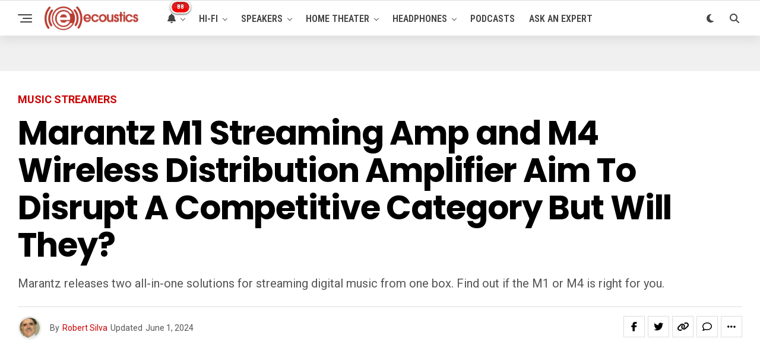

--- FILE ---
content_type: text/html; charset=UTF-8
request_url: https://www.ecoustics.com/products/marantz-m1-m4/
body_size: 29390
content:
<!DOCTYPE html>
<html lang="en-US">
<head>
<meta charset="UTF-8" >
<meta name="viewport" id="viewport" content="width=device-width, initial-scale=1.0, maximum-scale=5.0, minimum-scale=1.0, user-scalable=yes" />
<!-- Google Tag Manager -->
<script>(function(w,d,s,l,i){w[l]=w[l]||[];w[l].push({'gtm.start':
new Date().getTime(),event:'gtm.js'});var f=d.getElementsByTagName(s)[0],
j=d.createElement(s),dl=l!='dataLayer'?'&l='+l:'';j.async=true;j.src=
'https://www.googletagmanager.com/gtm.js?id='+i+dl;f.parentNode.insertBefore(j,f);
})(window,document,'script','dataLayer','GTM-PDB2T5R');</script>
<!-- End Google Tag Manager --><meta name='robots' content='index, follow, max-image-preview:large, max-snippet:-1, max-video-preview:-1' />
	<style>img:is([sizes="auto" i], [sizes^="auto," i]) { contain-intrinsic-size: 3000px 1500px }</style>
	
	<!-- This site is optimized with the Yoast SEO Premium plugin v24.4 (Yoast SEO v24.4) - https://yoast.com/wordpress/plugins/seo/ -->
	<title>Marantz M1 Streaming Amp and M4 Wireless Distribution Amplifier Aim To Disrupt A Competitive Category But Will They? - ecoustics.com</title>
	<meta name="description" content="Marantz releases two all-in-one solutions for streaming digital music from one box. Find out if the M1 or M4 is right for you." />
	<link rel="canonical" href="https://www.ecoustics.com/products/marantz-m1-m4/" />
	<meta property="og:locale" content="en_US" />
	<meta property="og:type" content="article" />
	<meta property="og:title" content="Marantz M1 Streaming Amp and M4 Wireless Distribution Amplifier Aim To Disrupt A Competitive Category But Will They?" />
	<meta property="og:description" content="Marantz releases two all-in-one solutions for streaming digital music from one box. Find out if the M1 or M4 is right for you." />
	<meta property="og:url" content="https://www.ecoustics.com/products/marantz-m1-m4/" />
	<meta property="og:site_name" content="ecoustics.com" />
	<meta property="article:publisher" content="https://www.facebook.com/ecoustics" />
	<meta property="article:author" content="https://www.facebook.com/hometheaterbuzz/" />
	<meta property="article:published_time" content="2024-05-28T12:00:00+00:00" />
	<meta property="article:modified_time" content="2024-06-01T09:16:26+00:00" />
	<meta property="og:image" content="https://cdn.ecoustics.com/db0/wblob/17BA35E873D594/34C6/45DA6/3BIjDGnH6vp0WHV0OTiaPgw-_v2jjBEjBXmM1j2xGGA/marantz-model-m1-streaming-amplifier.jpg" />
	<meta property="og:image:width" content="1280" />
	<meta property="og:image:height" content="720" />
	<meta property="og:image:type" content="image/jpeg" />
	<meta name="author" content="Robert Silva" />
	<meta name="twitter:card" content="summary_large_image" />
	<meta name="twitter:creator" content="@https://x.com/homecinema" />
	<meta name="twitter:site" content="@ecoustics" />
	<meta name="twitter:label1" content="Written by" />
	<meta name="twitter:data1" content="Robert Silva" />
	<meta name="twitter:label2" content="Est. reading time" />
	<meta name="twitter:data2" content="6 minutes" />
	<script type="application/ld+json" class="yoast-schema-graph">{"@context":"https://schema.org","@graph":[{"@type":"Article","@id":"https://www.ecoustics.com/products/marantz-m1-m4/#article","isPartOf":{"@id":"https://www.ecoustics.com/products/marantz-m1-m4/"},"author":{"name":"Robert Silva","@id":"https://www.ecoustics.com/#/schema/person/61b9e788bf8a065af02e952413b49a39"},"headline":"Marantz M1 Streaming Amp and M4 Wireless Distribution Amplifier Aim To Disrupt A Competitive Category But Will They?","datePublished":"2024-05-28T12:00:00+00:00","dateModified":"2024-06-01T09:16:26+00:00","mainEntityOfPage":{"@id":"https://www.ecoustics.com/products/marantz-m1-m4/"},"wordCount":1028,"commentCount":0,"publisher":{"@id":"https://www.ecoustics.com/#organization"},"image":{"@id":"https://www.ecoustics.com/products/marantz-m1-m4/#primaryimage"},"thumbnailUrl":"https://cdn.ecoustics.com/db0/wblob/17BA35E873D594/34C6/45DA6/3BIjDGnH6vp0WHV0OTiaPgw-_v2jjBEjBXmM1j2xGGA/marantz-model-m1-streaming-amplifier.jpg","keywords":["2.1 audio","Apple AirPlay","Best streaming amplifiers","Bluesound NODE X","Bluetooth","Featured","HDMI-earc","heos","hi-res audio","m4 wireless distribution amplifier","Marantz","Marantz M1","Marantz M4","model m1 wireless streaming amplifier","newsletter","Roon","Spotify Connect","streaming","streaming amps","subwoofer","SVS Prime SoundBase Pro","TIDAL","WiiM Audio Amp","WiiM Ultra Streamer"],"articleSection":["Music Streamers","New Products"],"inLanguage":"en-US","potentialAction":[{"@type":"CommentAction","name":"Comment","target":["https://www.ecoustics.com/products/marantz-m1-m4/#respond"]}],"copyrightYear":"2024","copyrightHolder":{"@id":"https://www.ecoustics.com/#organization"}},{"@type":"WebPage","@id":"https://www.ecoustics.com/products/marantz-m1-m4/","url":"https://www.ecoustics.com/products/marantz-m1-m4/","name":"Marantz M1 Streaming Amp and M4 Wireless Distribution Amplifier Aim To Disrupt A Competitive Category But Will They? - ecoustics.com","isPartOf":{"@id":"https://www.ecoustics.com/#website"},"primaryImageOfPage":{"@id":"https://www.ecoustics.com/products/marantz-m1-m4/#primaryimage"},"image":{"@id":"https://www.ecoustics.com/products/marantz-m1-m4/#primaryimage"},"thumbnailUrl":"https://cdn.ecoustics.com/db0/wblob/17BA35E873D594/34C6/45DA6/3BIjDGnH6vp0WHV0OTiaPgw-_v2jjBEjBXmM1j2xGGA/marantz-model-m1-streaming-amplifier.jpg","datePublished":"2024-05-28T12:00:00+00:00","dateModified":"2024-06-01T09:16:26+00:00","description":"Marantz releases two all-in-one solutions for streaming digital music from one box. Find out if the M1 or M4 is right for you.","breadcrumb":{"@id":"https://www.ecoustics.com/products/marantz-m1-m4/#breadcrumb"},"inLanguage":"en-US","potentialAction":[{"@type":"ReadAction","target":["https://www.ecoustics.com/products/marantz-m1-m4/"]}]},{"@type":"ImageObject","inLanguage":"en-US","@id":"https://www.ecoustics.com/products/marantz-m1-m4/#primaryimage","url":"https://cdn.ecoustics.com/db0/wblob/17BA35E873D594/34C6/45DA6/3BIjDGnH6vp0WHV0OTiaPgw-_v2jjBEjBXmM1j2xGGA/marantz-model-m1-streaming-amplifier.jpg","contentUrl":"https://cdn.ecoustics.com/db0/wblob/17BA35E873D594/34C6/45DA6/3BIjDGnH6vp0WHV0OTiaPgw-_v2jjBEjBXmM1j2xGGA/marantz-model-m1-streaming-amplifier.jpg","width":1280,"height":720,"caption":"Marantz Model M1 Streaming Amplifier"},{"@type":"BreadcrumbList","@id":"https://www.ecoustics.com/products/marantz-m1-m4/#breadcrumb","itemListElement":[{"@type":"ListItem","position":1,"name":"Home","item":"https://www.ecoustics.com/"},{"@type":"ListItem","position":2,"name":"Latest","item":"https://www.ecoustics.com/latest/"},{"@type":"ListItem","position":3,"name":"New Products","item":"https://www.ecoustics.com/products/"},{"@type":"ListItem","position":4,"name":"Hi-Fi Components","item":"https://www.ecoustics.com/home-audio/"},{"@type":"ListItem","position":5,"name":"Music Streamers","item":"https://www.ecoustics.com/home-audio/digital-music-system/"},{"@type":"ListItem","position":6,"name":"Marantz M1 Streaming Amp and M4 Wireless Distribution Amplifier Aim To Disrupt A Competitive Category But Will They?"}]},{"@type":"WebSite","@id":"https://www.ecoustics.com/#website","url":"https://www.ecoustics.com/","name":"ecoustics.com","description":"everything hi-fi","publisher":{"@id":"https://www.ecoustics.com/#organization"},"potentialAction":[{"@type":"SearchAction","target":{"@type":"EntryPoint","urlTemplate":"https://www.ecoustics.com/?s={search_term_string}"},"query-input":{"@type":"PropertyValueSpecification","valueRequired":true,"valueName":"search_term_string"}}],"inLanguage":"en-US"},{"@type":"Organization","@id":"https://www.ecoustics.com/#organization","name":"ecoustics","url":"https://www.ecoustics.com/","logo":{"@type":"ImageObject","inLanguage":"en-US","@id":"https://www.ecoustics.com/#/schema/logo/image/","url":"https://cdn.ecoustics.com/db0/wblob/17BA35E873D594/2396/40C67/c52QV3Tz9501gPrUP2N1_Gb1vlL2f_WjbrcJvLwDUMw/ecoustics-logo-sm-200x50-1.png","contentUrl":"https://cdn.ecoustics.com/db0/wblob/17BA35E873D594/2396/40C67/c52QV3Tz9501gPrUP2N1_Gb1vlL2f_WjbrcJvLwDUMw/ecoustics-logo-sm-200x50-1.png","width":200,"height":50,"caption":"ecoustics"},"image":{"@id":"https://www.ecoustics.com/#/schema/logo/image/"},"sameAs":["https://www.facebook.com/ecoustics","https://x.com/ecoustics","https://www.instagram.com/ecoustics/","https://www.linkedin.com/company/ecoustics-com","https://www.pinterest.com/ecoustics/","https://www.youtube.com/ecoustics"]},{"@type":"Person","@id":"https://www.ecoustics.com/#/schema/person/61b9e788bf8a065af02e952413b49a39","name":"Robert Silva","image":{"@type":"ImageObject","inLanguage":"en-US","@id":"https://www.ecoustics.com/#/schema/person/image/","url":"https://secure.gravatar.com/avatar/c534a753353ef3117c307980fdba9497?s=96&d=mm&r=g","contentUrl":"https://secure.gravatar.com/avatar/c534a753353ef3117c307980fdba9497?s=96&d=mm&r=g","caption":"Robert Silva"},"description":"Robert has been covering home entertainment and home theater since 1998 for various online websites including Dishinfo.com, About.com, Lifewire, Enclave Audio, and has made appearances on the YouTube series Home Theater Geeks. He received a Technical TV Production/Studio certificate from the San Diego County Regional Occupational Program and is a graduate of San Diego State University, with a degree in Psychology. You wouldn't think a Psychology degree would relate to home electronics/entertainment, but it provided a good foundation for a successful career in studio production work, consumer electronics retail sales, and, as a reporter on home theater tech and trends.","sameAs":["https://www.facebook.com/hometheaterbuzz/","https://www.linkedin.com/in/robert-silva-2644847/","https://x.com/https://x.com/homecinema"],"url":"https://www.ecoustics.com/author/robert-silva/"}]}</script>
	<!-- / Yoast SEO Premium plugin. -->


<link rel='dns-prefetch' href='//ajax.googleapis.com' />
<link rel='dns-prefetch' href='//cdn.ecoustics.com' />
<link rel='dns-prefetch' href='//cdnjs.cloudflare.com' />
<link rel='dns-prefetch' href='//fonts.googleapis.com' />
<link rel="alternate" type="application/rss+xml" title="ecoustics.com &raquo; Feed" href="https://www.ecoustics.com/feed/" />
<link rel="alternate" type="application/rss+xml" title="ecoustics.com &raquo; Comments Feed" href="https://www.ecoustics.com/comments/feed/" />
<link rel="alternate" type="application/rss+xml" title="ecoustics.com &raquo; Marantz M1 Streaming Amp and M4 Wireless Distribution Amplifier Aim To Disrupt A Competitive Category But Will They? Comments Feed" href="https://www.ecoustics.com/products/marantz-m1-m4/feed/" />
<link rel='stylesheet' id='wp-block-library-css' href='https://www.ecoustics.com/wp-includes/css/dist/block-library/style.min.css?ver=6.7.1' type='text/css' media='all' />
<style id='classic-theme-styles-inline-css' type='text/css'>
/*! This file is auto-generated */
.wp-block-button__link{color:#fff;background-color:#32373c;border-radius:9999px;box-shadow:none;text-decoration:none;padding:calc(.667em + 2px) calc(1.333em + 2px);font-size:1.125em}.wp-block-file__button{background:#32373c;color:#fff;text-decoration:none}
</style>
<style id='global-styles-inline-css' type='text/css'>
:root{--wp--preset--aspect-ratio--square: 1;--wp--preset--aspect-ratio--4-3: 4/3;--wp--preset--aspect-ratio--3-4: 3/4;--wp--preset--aspect-ratio--3-2: 3/2;--wp--preset--aspect-ratio--2-3: 2/3;--wp--preset--aspect-ratio--16-9: 16/9;--wp--preset--aspect-ratio--9-16: 9/16;--wp--preset--color--black: #000000;--wp--preset--color--cyan-bluish-gray: #abb8c3;--wp--preset--color--white: #ffffff;--wp--preset--color--pale-pink: #f78da7;--wp--preset--color--vivid-red: #cf2e2e;--wp--preset--color--luminous-vivid-orange: #ff6900;--wp--preset--color--luminous-vivid-amber: #fcb900;--wp--preset--color--light-green-cyan: #7bdcb5;--wp--preset--color--vivid-green-cyan: #00d084;--wp--preset--color--pale-cyan-blue: #8ed1fc;--wp--preset--color--vivid-cyan-blue: #0693e3;--wp--preset--color--vivid-purple: #9b51e0;--wp--preset--gradient--vivid-cyan-blue-to-vivid-purple: linear-gradient(135deg,rgba(6,147,227,1) 0%,rgb(155,81,224) 100%);--wp--preset--gradient--light-green-cyan-to-vivid-green-cyan: linear-gradient(135deg,rgb(122,220,180) 0%,rgb(0,208,130) 100%);--wp--preset--gradient--luminous-vivid-amber-to-luminous-vivid-orange: linear-gradient(135deg,rgba(252,185,0,1) 0%,rgba(255,105,0,1) 100%);--wp--preset--gradient--luminous-vivid-orange-to-vivid-red: linear-gradient(135deg,rgba(255,105,0,1) 0%,rgb(207,46,46) 100%);--wp--preset--gradient--very-light-gray-to-cyan-bluish-gray: linear-gradient(135deg,rgb(238,238,238) 0%,rgb(169,184,195) 100%);--wp--preset--gradient--cool-to-warm-spectrum: linear-gradient(135deg,rgb(74,234,220) 0%,rgb(151,120,209) 20%,rgb(207,42,186) 40%,rgb(238,44,130) 60%,rgb(251,105,98) 80%,rgb(254,248,76) 100%);--wp--preset--gradient--blush-light-purple: linear-gradient(135deg,rgb(255,206,236) 0%,rgb(152,150,240) 100%);--wp--preset--gradient--blush-bordeaux: linear-gradient(135deg,rgb(254,205,165) 0%,rgb(254,45,45) 50%,rgb(107,0,62) 100%);--wp--preset--gradient--luminous-dusk: linear-gradient(135deg,rgb(255,203,112) 0%,rgb(199,81,192) 50%,rgb(65,88,208) 100%);--wp--preset--gradient--pale-ocean: linear-gradient(135deg,rgb(255,245,203) 0%,rgb(182,227,212) 50%,rgb(51,167,181) 100%);--wp--preset--gradient--electric-grass: linear-gradient(135deg,rgb(202,248,128) 0%,rgb(113,206,126) 100%);--wp--preset--gradient--midnight: linear-gradient(135deg,rgb(2,3,129) 0%,rgb(40,116,252) 100%);--wp--preset--font-size--small: 13px;--wp--preset--font-size--medium: 20px;--wp--preset--font-size--large: 36px;--wp--preset--font-size--x-large: 42px;--wp--preset--spacing--20: 0.44rem;--wp--preset--spacing--30: 0.67rem;--wp--preset--spacing--40: 1rem;--wp--preset--spacing--50: 1.5rem;--wp--preset--spacing--60: 2.25rem;--wp--preset--spacing--70: 3.38rem;--wp--preset--spacing--80: 5.06rem;--wp--preset--shadow--natural: 6px 6px 9px rgba(0, 0, 0, 0.2);--wp--preset--shadow--deep: 12px 12px 50px rgba(0, 0, 0, 0.4);--wp--preset--shadow--sharp: 6px 6px 0px rgba(0, 0, 0, 0.2);--wp--preset--shadow--outlined: 6px 6px 0px -3px rgba(255, 255, 255, 1), 6px 6px rgba(0, 0, 0, 1);--wp--preset--shadow--crisp: 6px 6px 0px rgba(0, 0, 0, 1);}:where(.is-layout-flex){gap: 0.5em;}:where(.is-layout-grid){gap: 0.5em;}body .is-layout-flex{display: flex;}.is-layout-flex{flex-wrap: wrap;align-items: center;}.is-layout-flex > :is(*, div){margin: 0;}body .is-layout-grid{display: grid;}.is-layout-grid > :is(*, div){margin: 0;}:where(.wp-block-columns.is-layout-flex){gap: 2em;}:where(.wp-block-columns.is-layout-grid){gap: 2em;}:where(.wp-block-post-template.is-layout-flex){gap: 1.25em;}:where(.wp-block-post-template.is-layout-grid){gap: 1.25em;}.has-black-color{color: var(--wp--preset--color--black) !important;}.has-cyan-bluish-gray-color{color: var(--wp--preset--color--cyan-bluish-gray) !important;}.has-white-color{color: var(--wp--preset--color--white) !important;}.has-pale-pink-color{color: var(--wp--preset--color--pale-pink) !important;}.has-vivid-red-color{color: var(--wp--preset--color--vivid-red) !important;}.has-luminous-vivid-orange-color{color: var(--wp--preset--color--luminous-vivid-orange) !important;}.has-luminous-vivid-amber-color{color: var(--wp--preset--color--luminous-vivid-amber) !important;}.has-light-green-cyan-color{color: var(--wp--preset--color--light-green-cyan) !important;}.has-vivid-green-cyan-color{color: var(--wp--preset--color--vivid-green-cyan) !important;}.has-pale-cyan-blue-color{color: var(--wp--preset--color--pale-cyan-blue) !important;}.has-vivid-cyan-blue-color{color: var(--wp--preset--color--vivid-cyan-blue) !important;}.has-vivid-purple-color{color: var(--wp--preset--color--vivid-purple) !important;}.has-black-background-color{background-color: var(--wp--preset--color--black) !important;}.has-cyan-bluish-gray-background-color{background-color: var(--wp--preset--color--cyan-bluish-gray) !important;}.has-white-background-color{background-color: var(--wp--preset--color--white) !important;}.has-pale-pink-background-color{background-color: var(--wp--preset--color--pale-pink) !important;}.has-vivid-red-background-color{background-color: var(--wp--preset--color--vivid-red) !important;}.has-luminous-vivid-orange-background-color{background-color: var(--wp--preset--color--luminous-vivid-orange) !important;}.has-luminous-vivid-amber-background-color{background-color: var(--wp--preset--color--luminous-vivid-amber) !important;}.has-light-green-cyan-background-color{background-color: var(--wp--preset--color--light-green-cyan) !important;}.has-vivid-green-cyan-background-color{background-color: var(--wp--preset--color--vivid-green-cyan) !important;}.has-pale-cyan-blue-background-color{background-color: var(--wp--preset--color--pale-cyan-blue) !important;}.has-vivid-cyan-blue-background-color{background-color: var(--wp--preset--color--vivid-cyan-blue) !important;}.has-vivid-purple-background-color{background-color: var(--wp--preset--color--vivid-purple) !important;}.has-black-border-color{border-color: var(--wp--preset--color--black) !important;}.has-cyan-bluish-gray-border-color{border-color: var(--wp--preset--color--cyan-bluish-gray) !important;}.has-white-border-color{border-color: var(--wp--preset--color--white) !important;}.has-pale-pink-border-color{border-color: var(--wp--preset--color--pale-pink) !important;}.has-vivid-red-border-color{border-color: var(--wp--preset--color--vivid-red) !important;}.has-luminous-vivid-orange-border-color{border-color: var(--wp--preset--color--luminous-vivid-orange) !important;}.has-luminous-vivid-amber-border-color{border-color: var(--wp--preset--color--luminous-vivid-amber) !important;}.has-light-green-cyan-border-color{border-color: var(--wp--preset--color--light-green-cyan) !important;}.has-vivid-green-cyan-border-color{border-color: var(--wp--preset--color--vivid-green-cyan) !important;}.has-pale-cyan-blue-border-color{border-color: var(--wp--preset--color--pale-cyan-blue) !important;}.has-vivid-cyan-blue-border-color{border-color: var(--wp--preset--color--vivid-cyan-blue) !important;}.has-vivid-purple-border-color{border-color: var(--wp--preset--color--vivid-purple) !important;}.has-vivid-cyan-blue-to-vivid-purple-gradient-background{background: var(--wp--preset--gradient--vivid-cyan-blue-to-vivid-purple) !important;}.has-light-green-cyan-to-vivid-green-cyan-gradient-background{background: var(--wp--preset--gradient--light-green-cyan-to-vivid-green-cyan) !important;}.has-luminous-vivid-amber-to-luminous-vivid-orange-gradient-background{background: var(--wp--preset--gradient--luminous-vivid-amber-to-luminous-vivid-orange) !important;}.has-luminous-vivid-orange-to-vivid-red-gradient-background{background: var(--wp--preset--gradient--luminous-vivid-orange-to-vivid-red) !important;}.has-very-light-gray-to-cyan-bluish-gray-gradient-background{background: var(--wp--preset--gradient--very-light-gray-to-cyan-bluish-gray) !important;}.has-cool-to-warm-spectrum-gradient-background{background: var(--wp--preset--gradient--cool-to-warm-spectrum) !important;}.has-blush-light-purple-gradient-background{background: var(--wp--preset--gradient--blush-light-purple) !important;}.has-blush-bordeaux-gradient-background{background: var(--wp--preset--gradient--blush-bordeaux) !important;}.has-luminous-dusk-gradient-background{background: var(--wp--preset--gradient--luminous-dusk) !important;}.has-pale-ocean-gradient-background{background: var(--wp--preset--gradient--pale-ocean) !important;}.has-electric-grass-gradient-background{background: var(--wp--preset--gradient--electric-grass) !important;}.has-midnight-gradient-background{background: var(--wp--preset--gradient--midnight) !important;}.has-small-font-size{font-size: var(--wp--preset--font-size--small) !important;}.has-medium-font-size{font-size: var(--wp--preset--font-size--medium) !important;}.has-large-font-size{font-size: var(--wp--preset--font-size--large) !important;}.has-x-large-font-size{font-size: var(--wp--preset--font-size--x-large) !important;}
:where(.wp-block-post-template.is-layout-flex){gap: 1.25em;}:where(.wp-block-post-template.is-layout-grid){gap: 1.25em;}
:where(.wp-block-columns.is-layout-flex){gap: 2em;}:where(.wp-block-columns.is-layout-grid){gap: 2em;}
:root :where(.wp-block-pullquote){font-size: 1.5em;line-height: 1.6;}
</style>
<link rel='stylesheet' id='ql-jquery-ui-css' href='//ajax.googleapis.com/ajax/libs/jqueryui/1.12.1/themes/smoothness/jquery-ui.css?ver=6.7.1' type='text/css' media='all' />
<link rel='stylesheet' id='zox-custom-style-css' href='https://cdn.ecoustics.com/wp-content/themes/zoxpress/style.css?ver=6.3.2' type='text/css' media='all' />
<style id='zox-custom-style-inline-css' type='text/css'>


	a,
	a:visited,
	a:hover h2.zox-s-title1,
	a:hover h2.zox-s-title1-feat,
	a:hover h2.zox-s-title2,
	a:hover h2.zox-s-title3,
	.zox-post-body p a,
	h3.zox-post-cat a,
	.sp-template a,
	.sp-data-table a,
	span.zox-author-name a,
	a:hover h2.zox-authors-latest,
	span.zox-authors-name a:hover,
	#zox-side-wrap a:hover {
		color: #cc0000;
	}

	.zox-s8 a:hover h2.zox-s-title1,
	.zox-s8 a:hover h2.zox-s-title1-feat,
	.zox-s8 a:hover h2.zox-s-title2,
	.zox-s8 a:hover h2.zox-s-title3 {
		box-shadow: 15px 0 0 #fff, -10px 0 0 #fff;
		color: #cc0000;
	}

	.woocommerce-message:before,
	.woocommerce-info:before,
	.woocommerce-message:before,
	.woocommerce .star-rating span:before,
	span.zox-s-cat,
	h3.zox-post-cat a,
	.zox-s6 span.zox-s-cat,
	.zox-s8 span.zox-s-cat,
	.zox-widget-side-trend-wrap .zox-art-text:before {
		color: #cc0000;
	}

	.zox-widget-bgp,
	.zox-widget-bgp.zox-widget-txtw .zox-art-wrap,
	.zox-widget-bgp.zox-widget-txtw .zox-widget-featl-sub .zox-art-wrap,
	.zox-s4 .zox-widget-bgp span.zox-s-cat,
	.woocommerce span.onsale,
	.zox-s7 .zox-byline-wrap:before,
	.zox-s3 span.zox-s-cat,
	.zox-o1 span.zox-s-cat,
	.zox-s3 .zox-widget-side-trend-wrap .zox-art-text:before,
	.sp-table-caption,
	#zox-search-form #zox-search-submit,
	#zox-search-form2 #zox-search-submit2,
	.pagination .current,
	.pagination a:hover,
	.zox-o6 span.zox-s-cat {
		background: #cc0000;
	}

	.woocommerce .widget_price_filter .ui-slider .ui-slider-handle,
	.woocommerce #respond input#submit.alt,
	.woocommerce a.button.alt,
	.woocommerce button.button.alt,
	.woocommerce input.button.alt,
	.woocommerce #respond input#submit.alt:hover,
	.woocommerce a.button.alt:hover,
	.woocommerce button.button.alt:hover,
	.woocommerce input.button.alt:hover {
		background-color: #cc0000;
	}

	.woocommerce-error,
	.woocommerce-info,
	.woocommerce-message {
		border-top-color: #cc0000;
	}

	.zox-feat-ent1-left,
	.zox-ent1 .zox-side-widget {
		border-top: 2px solid #cc0000;
	}

	.zox-feat-ent3-main-wrap h2.zox-s-title2 {
		background-color: #cc0000;
		box-shadow: 15px 0 0 #cc0000, -10px 0 0 #cc0000;
	}

	.zox-widget-side-trend-wrap .zox-art-text:before,
	.pagination .current,
	.pagination a:hover {
		border: 1px solid #cc0000;
	}

	.zox-post-type {
		border: 3px solid #cc0000;
	}
	.zox-net1 .zox-post-type,
	.zox-net2 .zox-post-type {
		background: #cc0000;
	}
	.zox-widget-featl-sub .zox-post-type {
		border: 2px solid #cc0000;
	}

	@media screen and (max-width: 479px) {
	.zox-net1.zox-s4 .zox-widget-bgp .zox-art-main span.zox-s-cat {
		background: #cc0000 !important;
	}
	}

	.zox-o3 h3.zox-s-cat {
		background: #444444;
	}

	.zox-widget-bgs,
	.zox-widget-bgs.zox-widget-txtw .zox-art-wrap,
	.zox-widget-bgs.zox-widget-txtw .zox-widget-featl-sub .zox-art-wrap,
	.zox-s4 .zox-widget-bgs span.zox-s-cat {
		background: #444444;
	}

	#zox-top-head-wrap {
		background: #444444;
	}

	span.zox-top-soc-but,
	.zox-top-nav-menu ul li a,
	span.zox-woo-cart-icon {
		color: #cccccc;
	}

	span.zox-woo-cart-num {
		background: #cccccc;
	}

	.zox-top-nav-menu ul li:hover a {
		color: #cc0000;
	}

	#zox-top-head-wrap,
	#zox-top-head,
	#zox-top-head-left,
	#zox-top-head-mid,
	#zox-top-head-right,
	.zox-top-nav-menu ul {
		height: 30px;
	}

	#zox-top-head-mid img {
		max-height: calc(30px - 20px);
	}

	.zox-top-nav-menu ul li a {
		font-size: 14px;
	}

	#zox-bot-head-wrap,
	#zox-bot-head-wrap.zox-trans-bot.zox-fix-up,
	#zox-fly-wrap,
	#zox-bot-head-wrap.zox-trans-bot:hover {
		background-color: #ffffff;
		background-image: none;
	}

	.zox-nav-menu ul li a,
	span.zox-nav-search-but,
	span.zox-night,
	.zox-trans-bot.zox-fix-up .zox-nav-menu ul li a,
	.zox-trans-bot.zox-fix-up span.zox-nav-search-but,
	nav.zox-fly-nav-menu ul li a,
	span.zox-fly-soc-head,
	ul.zox-fly-soc-list li a,
	nav.zox-fly-nav-menu ul li.menu-item-has-children:after {
		color: #444444;
	}

	.zox-nav-menu ul li.menu-item-has-children a:after,
	.zox-nav-menu ul li.zox-mega-drop a:after {
		border-right: 1px solid #444444;
		border-bottom: 1px solid #444444;
	}

	.zox-fly-but-wrap span,
	.zox-trans-bot.zox-fix-up .zox-fly-but-wrap span {
		background: #444444;
	}

	.zox-nav-menu ul li:hover a,
	span.zox-nav-search-but:hover,
	span.zox-night:hover {
		color: #cc0000;
	}

	.zox-fly-but-wrap:hover span {
		background: #cc0000;
	}

	span.zox-widget-main-title {
		color: #444444;
	}

	#zox-foot-wrap {
		background: #fff;
	}

	#zox-foot-wrap p {
		color: #aaa;
	}

	#zox-foot-wrap a {
		color: #aaa;
	}

	ul.zox-foot-soc-list li a {
		border: 1px solid #aaa;
	}

	span.zox-widget-side-title {
		color: #cc0000;
	}

	span.zox-post-main-title {
		color: #444444;
	}

	.zox-top-nav-menu ul li a {
		padding-top: calc((30px - 14px) / 2);
		padding-bottom: calc((30px - 14px) / 2);
	}

	#zox-bot-head-wrap,
	.zox-bot-head-menu,
	#zox-bot-head,
	#zox-bot-head-left,
	#zox-bot-head-right,
	#zox-bot-head-mid,
	.zox-bot-head-logo,
	.zox-bot-head-logo-main,
	.zox-nav-menu,
	.zox-nav-menu ul {
		height: 60px;
	}

	.zox-bot-head-logo img,
	.zox-bot-head-logo-main img {
		max-height: calc(60px - 20px);
	}

	.zox-nav-menu ul li ul.sub-menu,
	.zox-nav-menu ul li.menu-item-object-category .zox-mega-dropdown {
		top: 60px;
	}

	.zox-nav-menu ul li a {
		font-size: 16px;
	}

	.zox-nav-menu ul li a {
		padding-top: calc((60px - 16px) / 2);
		padding-bottom: calc((60px - 16px) / 2);
	}

	.zox-fix-up {
		top: -60px !important;
		-webkit-transform: translate3d(0,-60px,0) !important;
	   	   -moz-transform: translate3d(0,-60px,0) !important;
	    	-ms-transform: translate3d(0,-60px,0) !important;
	     	 -o-transform: translate3d(0,-60px,0) !important;
				transform: translate3d(0,-60px,0) !important;
	}

	.zox-fix {
		top: -60px;
		-webkit-transform: translate3d(0,60px,0) !important;
	   	   -moz-transform: translate3d(0,60px,0) !important;
	    	-ms-transform: translate3d(0,60px,0) !important;
	     	 -o-transform: translate3d(0,60px,0) !important;
				transform: translate3d(0,60px,0) !important;
	}

	.zox-fix-up .zox-nav-menu ul li a {
		padding-top: calc((60px - 16px) / 2);
		padding-bottom: calc((60px - 16px) / 2);
	}

	.zox-feat-ent1-grid,
	.zox-feat-ent2-bot,
	.zox-feat-net1-grid {
		grid-template-columns: auto 300px;
	}

	body,
	span.zox-s-cat,
	span.zox-ad-label,
	.woocommerce ul.product_list_widget li a,
	.woocommerce ul.product_list_widget span.product-title,
	.woocommerce #reviews #comments ol.commentlist li .comment-text p.meta,
	.woocommerce div.product p.price,
	.woocommerce div.product p.price ins,
	.woocommerce div.product p.price del,
	.woocommerce ul.products li.product .price del,
	.woocommerce ul.products li.product .price ins,
	.woocommerce ul.products li.product .price,
	.woocommerce #respond input#submit,
	.woocommerce a.button,
	.woocommerce button.button,
	.woocommerce input.button,
	.woocommerce .widget_price_filter .price_slider_amount .button,
	.woocommerce span.onsale,
	.woocommerce-review-link,
	#woo-content p.woocommerce-result-count,
	.woocommerce div.product .woocommerce-tabs ul.tabs li a,
	.woocommerce .woocommerce-breadcrumb,
	.woocommerce #respond input#submit.alt,
	.woocommerce a.button.alt,
	.woocommerce button.button.alt,
	.woocommerce input.button.alt,
	.zox-post-tags-header,
	.zox-post-tags a {
		font-family: 'Roboto', sans-serif;
		font-weight: 400;
		text-transform: None;
	}

	#zox-woo-side-wrap span.zox-widget-side-title,
	span.zox-authors-name a,
	h1.zox-author-top-head {
		font-family: 'Roboto', sans-serif;
	}

	p.zox-s-graph,
	span.zox-post-excerpt p,
	.zox-post-body p,
	#woo-content p,
	#zox-404 p,
	.zox-post-body ul li,
	.zox-post-body ol li,
	.zox-author-box-text p {
		font-family: 'Roboto', sans-serif;
		font-weight: 400;
		text-transform: None;
	}

	.zox-nav-menu ul li a,
	.zox-top-nav-menu ul li a,
	nav.zox-fly-nav-menu ul li a {
		font-family: 'Roboto Condensed', sans-serif;
		font-weight: 600;
		text-transform: Uppercase;
	}

	.zox-nav-menu ul li ul.zox-mega-list li a,
	.zox-nav-menu ul li ul.zox-mega-list li a p {
		font-family: 'Roboto Condensed', sans-serif;
	}

	h2.zox-s-title1,
	h2.zox-s-title1-feat,
	.woocommerce div.product .product_title,
	.woocommerce .related h2,
	#woo-content .summary p.price,
	.woocommerce div.product .woocommerce-tabs .panel h2,
	#zox-404 h1,
	h1.zox-post-title,
	.zox-widget-side-trend-wrap .zox-art-text:before,
	.zox-post-body blockquote p,
	.zox-post-body .wp-block-pullquote blockquote p,
	.zox-post-body h1,
	.zox-post-body h2,
	.zox-post-body h3,
	.zox-post-body h4,
	.zox-post-body h5,
	.zox-post-body h6,
	.comment-inner h1,
	.comment-inner h2,
	.comment-inner h3,
	.comment-inner h4,
	.comment-inner h5,
	.comment-inner h6,
	span.zox-author-box-name a {
		font-family: 'Poppins', sans-serif;
		font-weight: 700;
		text-transform: None;
	}

	span.zox-widget-main-title {
		font-family: 'Poppins', sans-serif;
		font-weight: 400;
		text-transform: Capitalize;
	}

	span.zox-widget-side-title {
		font-family: 'IM Fell French Canon', sans-serif;
		font-weight: 400;
		text-transform: Capitalize;
	}

	span.zox-post-main-title {
		font-family: 'Roboto', sans-serif;
		font-weight: 900;
		text-transform: Capitalize;
	}

	h2.zox-s-title2,
	h2.zox-s-title3,
	span.zox-woo-cart-num,
	p.zox-search-p,
	.alp-related-posts .current .post-title,
	.alp-related-posts-wrapper .alp-related-post .post-title,
	.zox-widget-txtw span.zox-widget-main-title {
		font-family: 'Poppins', sans-serif;
		font-weight: 700;
		text-transform: Capitalize;
	}

	.zox-post-width {
		margin: 0 auto;
		max-width: calc(1240px + 60px);
	}


	

			.zox-head-width {
				margin: 0 auto;
				max-width: calc(1320px + 60px);
			}
			.zox-nav-menu ul li.zox-mega-drop .zox-mega-dropdown {
							left: calc(((100vw - 100%) /2) * -1);
			}
				

			.zox-body-width,
			.zox-widget-feat-wrap.zox-o1 .zox-art-text-cont,
			.zox-widget-feat-wrap.zox-o4 .zox-art-text-cont,
			.zox-widget-feat-main.zox-o1 .zox-art-text-cont,
			.zox-widget-feat-main.zox-o4 .zox-art-text-cont {
				margin: 0 auto;
				padding: 0 30px;
				max-width: none;
			}
			@media screen and (min-width: 1601px) {
				.zox-body-width,
				.zox-title-width {
					max-width: 1600px;
				}
			}
				

			#zox-bot-head-left {
				display: grid;
			}
			#zox-bot-head {
				grid-template-columns: 24px auto 60px;
			}
			.zox-bot-head-menu {
				padding: 0 0 0 36px;
			}
				

	#zox-bot-head-wrap {
		border-top: 1px solid #ddd;
	}
		

	#zox-bot-head-wrap {
		-webkit-box-shadow: 0 0.5rem 1rem 0 rgba(21,21,30,0.08);
		   -moz-box-shadow: 0 0.5rem 1rem 0 rgba(21,21,30,0.08);
			-ms-box-shadow: 0 0.5rem 1rem 0 rgba(21,21,30,0.08);
			 -o-box-shadow: 0 0.5rem 1rem 0 rgba(21,21,30,0.08);
				box-shadow: 0 0.5rem 1rem 0 rgba(21,21,30,0.08);
	}
		

	.zox-post-top-wrap .zox-post-img-wrap .zox-post-width {
		padding: 0;
		max-width: 1600px;
	}
	span.zox-post-img-cap {
		padding: 8px 30px 0;
	}
	#zox-lead-bot {
		padding: 20px 0;
	}
			

.zox-nav-links {
	display: none;
	}
	

					#zox-home-body-wrap {
						grid-template-columns: auto 300px;
						}
						

	.zox-post-body p a {
		box-shadow: inset 0 -1px 0 0 #fff, inset 0 -2px 0 0 #cc0000;
		color: #000;
	}
	.zox-post-body p a:hover {
		color: #cc0000;
	}
	

			.zox-widget-main-head {
				margin: 0 0 20px;
			}
			.zox-tech2 h4.zox-widget-main-title {
				overflow: hidden;
				position: relative;
				text-align: left;
				width: 100%;
			}
			.zox-tech2 span.zox-widget-main-title {
				font-size: 1rem;
				letter-spacing: .1em;
				text-transform: uppercase;
			}
			.zox-tech2 span.zox-widget-main-title:after {
				content:'';
				background: #ccc;
				margin: -1px 0 0 15px;
				position: absolute;
					top: 50%;
				width: 100%;
				height: 1px;
			}
			

			span.zox-widget-side-title {
				font-size: 2.125rem;
				font-style: italic;
			}
			#zox-side-wrap .zox-widget-side-head a.rsswidget {
				font-weight: 400;
			}
			

		.zox-post-main-head {
			margin: 0 0 20px;
		}
		.zox-tech2 h4.zox-post-main-title {
			overflow: hidden;
			position: relative;
			text-align: left;
			width: 100%;
		}
		.zox-tech2 span.zox-post-main-title {
			font-size: 1rem;
			letter-spacing: .1em;
			text-transform: uppercase;
		}
		.zox-tech2 span.zox-post-main-title:after {
			content:'';
			background: #ccc;
			margin: -1px 0 0 15px;
			position: absolute;
				top: 50%;
			width: 100%;
			height: 1px;
		}
		

		#zox-lead-top-wrap {
			position: relative;
			height: 0;
		}
		#zox-lead-top-in {
			clip: rect(0,auto,auto,0);
			overflow: hidden;
			position: absolute;
				left: 0;
				top: 0;
			z-index: 1;
			zoom: 1;
			width: 100%;
			height: 100%;
		}
		#zox-lead-top {
			position: fixed;
				top: 0;
				left: 0;
		}
		

	span.zox-top-soc-but {
		border: 1px solid #cccccc;
		border-radius: 50%;
		font-size: 16px;
		display: grid;
		align-content: center;
		text-align: center;
		width: 40px;
		height: 40px;
	}
		

.ec-custom-badge {
    position: absolute;
    top:0px;
    right: 0px;
    padding: 3px 9px;
    border: 2px solid white;
    border-radius:100px;
    background: -webkit-linear-gradient(top, #CC0000 0%,#ff0000 100%);
    box-shadow: 0 1px 2px rgba(0,0,0,.5), 0 1px 4px rgba(0,0,0,.4), 0 0 1px rgba(0,0,0,.7) inset, 0 10px 0px rgba(255,255,255,.11) inset;
    -webkit-background-clip: padding-box;
    font:bold 10px/12px "Roboto", sans-serif;
    color: white;
    text-decoration: none;
    text-shadow: 0 -1px 0 rgba(0,0,0,.6);
    }
    .sub-menu .ec-custom-badge, #menu-secondary-menu .ec-custom-badge {
    right: 40px;
    top: 10px;
    }

.home .zox-ad-label {display:none}

@media screen and (max-width: 479px) {
.zox-feat-tech2-main { padding: 15px 15px 0 15px;}
.zox-tech2 .zox-widget-featl-main, .zox-widget-feat-wrap {padding: 0 15px;}
}
	
</style>
<link rel='stylesheet' id='fontawesome-css' href='https://cdnjs.cloudflare.com/ajax/libs/font-awesome/6.6.0/css/all.min.css?ver=6.7.1' type='text/css' media='all' />
<link rel='stylesheet' id='zox-custom-child-style-css' href='https://www.ecoustics.com/wp-content/themes/zoxpress-child/style.css?ver=1.0.0' type='text/css' media='all' />
<link rel='stylesheet' id='zox-fonts-css' href='//fonts.googleapis.com/css?family=Roboto%3A400%2C400i%2C700%2C700i%2C900%7CRoboto+Condensed%3A600%2C700%7CPoppins%3A700%2C800%7CPoppins%3A700%2C800%2C900%7CPoppins%3A400%2C600%2C700%7CIM+Fell+French+Canon%3A400i%26subset%3Dlatin%2Clatin-ext%26display%3Dswap' type='text/css' media='all' />
<link rel='stylesheet' id='zox-media-queries-css' href='https://www.ecoustics.com/wp-content/themes/zoxpress/css/media-queries.css?ver=6.7.1' type='text/css' media='all' />
<link rel='stylesheet' id='newsletter-css' href='https://www.ecoustics.com/wp-content/plugins/newsletter/style.css?ver=8.9.2' type='text/css' media='all' />
<style id='newsletter-inline-css' type='text/css'>
td {text-align:left !important;}

</style>
<script async src="https://securepubads.g.doubleclick.net/tag/js/gpt.js"></script>
<script type="text/javascript">
<!--
    window.googletag = window.googletag || {cmd: []};

    var _gpt_slots = [];
    googletag.cmd.push(function () {
	var slot = googletag.defineSlot('/1003891/_atf_top_728x90', [
	    [970, 90],
            [728, 90],
	    [320, 100],
	    [320, 50]
	], 'div-gpt-ad-leaderboard').addService(googletag.pubads());

    var mapping = googletag.sizeMapping()
             .addSize([720, 320], [[970, 90], [728, 90]])
             .addSize([0, 0], [[320, 100], [320, 50]]) 
             .build();

	slot.defineSizeMapping(mapping);
        slot.setTargeting('type', 'roadblock');
        slot.setTargeting('loc', 'atf');
        slot.setTargeting('adspot', 'all');
//        slot.setTargeting('tags', ['digital-music-system']);
//        slot.setTargeting('cat', 'products');
//        slot.setTargeting('page', 'single');
        _gpt_slots.push(slot);
    });
    googletag.cmd.push(function () {
	var slot = googletag.defineSlot('/1003891/_atf_right_300x250', [
            [300, 250],
            [300, 600]
        ], 'div-gpt-ad-300').addService(googletag.pubads());
        slot.setTargeting('type', 'roadblock');
        slot.setTargeting('adspot', 'all');
        slot.setTargeting('square', '1');
//        slot.setTargeting('tags', ['digital-music-system']);
//        slot.setTargeting('cat', 'products');
//	  slot.setTargeting('page', 'single');
        slot.setTargeting('test', 'lazyload');
        _gpt_slots.push(slot);
    });

    googletag.cmd.push(function () {
        var slot = googletag.defineSlot('/1003891/_btf_728x90', [
	    [994, 250], [970, 250], [950, 250], [970, 200], 'fluid'
	], 'div-gpt-above-footer').addService(googletag.pubads());

    var mappingF = googletag.sizeMapping()
	     .addSize([900, 300], [[994,250],[970,250],[950,250],[970, 90],'fluid'])
             .addSize([728, 200], [[728, 90],'fluid'])
             .addSize([0, 0], [[300, 600],[300, 250],'fluid']) 
             .build();

        slot.defineSizeMapping(mappingF);
        slot.setTargeting('loc', 'btf');
        slot.setTargeting('adspot', 'all');
//        slot.setTargeting('tags', ['digital-music-system']);
//        slot.setTargeting('cat', 'products');
//        slot.setTargeting('page', 'single');
        slot.setTargeting('test', 'lazyload');
        _gpt_slots.push(slot);
    });


    googletag.cmd.push(function () {

        // Configure page-level targeting.
        googletag.pubads().setTargeting('page', 'single');
        googletag.pubads().setTargeting('cat',  'products');
        googletag.pubads().setTargeting('tags', ['digital-music-system']);


	googletag.pubads().setForceSafeFrame(true);
//	googletag.pubads().setSafeFrameConfig({sandbox: true});
        googletag.pubads().enableLazyLoad();
      googletag.pubads().enableSingleRequest();
        googletag.pubads().collapseEmptyDivs();
        googletag.enableServices();
    });
    setInterval(function(){googletag.pubads().refresh([_gpt_slots[0]]);}, 30000);
    setInterval(function(){googletag.pubads().refresh([_gpt_slots[1]]);}, 33000);

-->
</script><script type="text/javascript" src="https://cdnjs.cloudflare.com/ajax/libs/jquery/3.7.1/jquery.min.js" id="jquery-core-js"></script>
<script type="text/javascript" src="https://cdnjs.cloudflare.com/ajax/libs/jquery-migrate/3.4.1/jquery-migrate.min.js" id="jquery-migrate-js"></script>
<link rel="https://api.w.org/" href="https://www.ecoustics.com/wp-json/" /><link rel="alternate" title="JSON" type="application/json" href="https://www.ecoustics.com/wp-json/wp/v2/posts/265897" /><link rel="alternate" title="oEmbed (JSON)" type="application/json+oembed" href="https://www.ecoustics.com/wp-json/oembed/1.0/embed?url=https%3A%2F%2Fwww.ecoustics.com%2Fproducts%2Fmarantz-m1-m4%2F" />
<link rel="alternate" title="oEmbed (XML)" type="text/xml+oembed" href="https://www.ecoustics.com/wp-json/oembed/1.0/embed?url=https%3A%2F%2Fwww.ecoustics.com%2Fproducts%2Fmarantz-m1-m4%2F&#038;format=xml" />
<link rel="apple-touch-icon" sizes="57x57" href="//cdn.ecoustics.com/favicons/apple-touch-icon-57x57.png">
<link rel="apple-touch-icon" sizes="60x60" href="//cdn.ecoustics.com/favicons/apple-touch-icon-60x60.png">
<link rel="apple-touch-icon" sizes="72x72" href="//cdn.ecoustics.com/favicons/apple-touch-icon-72x72.png">
<link rel="apple-touch-icon" sizes="76x76" href="//cdn.ecoustics.com/favicons/apple-touch-icon-76x76.png">
<link rel="apple-touch-icon" sizes="114x114" href="//cdn.ecoustics.com/favicons/apple-touch-icon-114x114.png">
<link rel="apple-touch-icon" sizes="120x120" href="//cdn.ecoustics.com/favicons/apple-touch-icon-120x120.png">
<link rel="apple-touch-icon" sizes="144x144" href="//cdn.ecoustics.com/favicons/apple-touch-icon-144x144.png">
<link rel="apple-touch-icon" sizes="152x152" href="//cdn.ecoustics.com/favicons/apple-touch-icon-152x152.png">
<link rel="apple-touch-icon" sizes="180x180" href="//cdn.ecoustics.com/favicons/apple-touch-icon-180x180.png">
<link rel="icon" type="image/png" href="//cdn.ecoustics.com/favicons/favicon-32x32.png" sizes="32x32">
<link rel="icon" type="image/png" href="//cdn.ecoustics.com/favicons/favicon-194x194.png" sizes="194x194">
<link rel="icon" type="image/png" href="//cdn.ecoustics.com/favicons/favicon-96x96.png" sizes="96x96">
<link rel="icon" type="image/png" href="//cdn.ecoustics.com/favicons/android-chrome-192x192.png" sizes="192x192">
<link rel="icon" type="image/png" href="//cdn.ecoustics.com/favicons/favicon-16x16.png" sizes="16x16">
<link rel="manifest" href="//cdn.ecoustics.com/favicons/manifest.json">
<link rel="shortcut icon" href="//cdn.ecoustics.com/favicons/favicon.ico">
<meta name="msapplication-TileColor" content="#ffc40d">
<meta name="msapplication-TileImage" content="//cdn.ecoustics.com/favicons/mstile-144x144.png">
<meta name="msapplication-config" content="//cdn.ecoustics.com/favicons/browserconfig.xml">
<meta name="theme-color" content="#ffffff">
<style type="text/css">
.score {
 color: #ccc; /*inactive*/
 display:inline-block;
 line-height:1;
 font-size:1em;
 position:relative;
}
.score span {
  color:#c00; /*active*/
  font-size:inherit;
  position:absolute;
  white-space:nowrap;
  top:0;
  left:0;
  overflow:hidden;
}
.normal-quote {
font: 1em/1.5 Roboto, sans-serif !important;
padding-left:6px;
}
.zox-post-body p {padding-left:0 !important}

</style>
	<meta name="theme-color" content="#ffffff" />
			<meta property="og:type" content="article" />
													<meta property="og:image" content="https://cdn.ecoustics.com/db0/wblob/17BA35E873D594/34C6/45DA6/3BIjDGnH6vp0WHV0OTiaPgw-_v2jjBEjBXmM1j2xGGA/marantz-model-m1-streaming-amplifier.jpg" />
				<meta name="twitter:image" content="https://cdn.ecoustics.com/db0/wblob/17BA35E873D594/34C6/45DA6/3BIjDGnH6vp0WHV0OTiaPgw-_v2jjBEjBXmM1j2xGGA/marantz-model-m1-streaming-amplifier.jpg" />
						<meta property="og:url" content="https://www.ecoustics.com/products/marantz-m1-m4/" />
			<meta property="og:title" content="Marantz M1 Streaming Amp and M4 Wireless Distribution Amplifier Aim To Disrupt A Competitive Category But Will They?" />
			<meta property="og:description" content="Marantz releases two all-in-one solutions for streaming digital music from one box. Find out if the M1 or M4 is right for you." />
			<meta name="twitter:card" content="summary_large_image">
			<meta name="twitter:url" content="https://www.ecoustics.com/products/marantz-m1-m4/">
			<meta name="twitter:title" content="Marantz M1 Streaming Amp and M4 Wireless Distribution Amplifier Aim To Disrupt A Competitive Category But Will They?">
			<meta name="twitter:description" content="Marantz releases two all-in-one solutions for streaming digital music from one box. Find out if the M1 or M4 is right for you.">
			</head>
<body class="post-template-default single single-post postid-265897 single-format-standard wp-embed-responsive zox-s6 zox-tech2" >
	<div id="zox-site" class="left zoxrel ">
		<div id="zox-fly-wrap">
	<div id="zox-fly-menu-top" class="left relative">
		<div id="zox-fly-logo" class="left relative">
							<a href="https://www.ecoustics.com/"><img src="https://cdn.ecoustics.com/db0/wblob/17BA35E873D594/23D3/40CE5/OyoDRwc8UJ6vI3R4L0lN1bCnBvlR5beyoZn2fPNoCd8/ecoustics-logo-200x50-small.png" alt="ecoustics.com" data-rjs="2" /></a>
					</div><!--zox-fly-logo-->
		<div class="zox-fly-but-wrap zox-fly-but-menu zox-fly-but-click">
			<span></span>
			<span></span>
			<span></span>
			<span></span>
		</div><!--zox-fly-but-wrap-->
	</div><!--zox-fly-menu-top-->
	<div id="zox-fly-menu-wrap">
		<nav class="zox-fly-nav-menu left relative">
			<div class="menu-secondary-menu-container"><ul id="menu-secondary-menu" class="menu"><li id="menu-item-236353" class="latest-show-badge-count menu-item menu-item-type-post_type menu-item-object-page current_page_parent menu-item-236353"><a href="https://www.ecoustics.com/latest/" itemprop="url">Latest Stories</a> <span class="ec-custom-badge">88</span></li>
<li id="menu-item-74628" class="reviews-show-badge-count menu-item menu-item-type-taxonomy menu-item-object-category menu-item-74628"><a href="https://www.ecoustics.com/reviews/" itemprop="url">Latest Reviews</a> <span class="ec-custom-badge">16</span></li>
<li id="menu-item-236355" class="best-show-badge-count menu-item menu-item-type-taxonomy menu-item-object-category menu-item-236355"><a href="https://www.ecoustics.com/best-right-now/" itemprop="url">Best Right Now</a> <span class="ec-custom-badge">14</span></li>
<li id="menu-item-137582" class="products-show-badge-count menu-item menu-item-type-taxonomy menu-item-object-category current-post-ancestor current-menu-parent current-post-parent menu-item-137582"><a href="https://www.ecoustics.com/products/" itemprop="url">New Products</a> <span class="ec-custom-badge">38</span></li>
<li id="menu-item-259394" class="gift-show-badge-count menu-item menu-item-type-taxonomy menu-item-object-category menu-item-259394"><a href="https://www.ecoustics.com/gift-guides/" itemprop="url">Gift Guides</a> <span class="ec-custom-badge">4</span></li>
<li id="menu-item-250295" class="ask-show-badge-count menu-item menu-item-type-taxonomy menu-item-object-category menu-item-250295"><a href="https://www.ecoustics.com/ask-an-expert/" itemprop="url">Ask an Expert</a> <span class="ec-custom-badge">2</span></li>
<li id="menu-item-236354" class="video-show-badge-count menu-item menu-item-type-taxonomy menu-item-object-category menu-item-236354"><a href="https://www.ecoustics.com/video/" itemprop="url">Exclusive Videos</a></li>
<li id="menu-item-231416" class="podcasts-show-badge-count menu-item menu-item-type-taxonomy menu-item-object-category menu-item-231416"><a href="https://www.ecoustics.com/podcasts/" itemprop="url">Our Podcasts</a> <span class="ec-custom-badge">1</span></li>
<li id="menu-item-250296" class="deals-show-badge-count menu-item menu-item-type-taxonomy menu-item-object-category menu-item-250296"><a href="https://www.ecoustics.com/deals/" itemprop="url">Deals</a></li>
<li id="menu-item-143569" class="news-show-badge-count menu-item menu-item-type-taxonomy menu-item-object-category menu-item-143569"><a href="https://www.ecoustics.com/news/" itemprop="url">News</a> <span class="ec-custom-badge">12</span></li>
<li id="menu-item-236360" class="audio-show-badge-count menu-item menu-item-type-taxonomy menu-item-object-category current-post-ancestor menu-item-236360"><a href="https://www.ecoustics.com/home-audio/" itemprop="url">Hi-Fi Components</a> <span class="ec-custom-badge">24</span></li>
<li id="menu-item-236356" class="home-theater-show-badge-count menu-item menu-item-type-taxonomy menu-item-object-category menu-item-236356"><a href="https://www.ecoustics.com/home-theater/" itemprop="url">Home Theater &#038; TVs</a> <span class="ec-custom-badge">15</span></li>
<li id="menu-item-236359" class="speakers-show-badge-count menu-item menu-item-type-taxonomy menu-item-object-category menu-item-236359"><a href="https://www.ecoustics.com/loudspeaker/" itemprop="url">Speakers &#038; Soundbars</a> <span class="ec-custom-badge">14</span></li>
<li id="menu-item-236357" class="headphones-show-badge-count menu-item menu-item-type-taxonomy menu-item-object-category menu-item-236357"><a href="https://www.ecoustics.com/headphone/" itemprop="url">Earbuds &#038; Headphones</a></li>
<li id="menu-item-236358" class="vintage-show-badge-count menu-item menu-item-type-taxonomy menu-item-object-category menu-item-236358"><a href="https://www.ecoustics.com/vintage-audio/" itemprop="url">Vintage Audio</a></li>
<li id="menu-item-231555" class="music-show-badge-count menu-item menu-item-type-taxonomy menu-item-object-category menu-item-231555"><a href="https://www.ecoustics.com/music/" itemprop="url">Music</a> <span class="ec-custom-badge">12</span></li>
<li id="menu-item-143570" class="articles-show-badge-count menu-item menu-item-type-taxonomy menu-item-object-category menu-item-143570"><a href="https://www.ecoustics.com/articles/" itemprop="url">Articles</a> <span class="ec-custom-badge">15</span></li>
<li id="menu-item-74630" class="menu-item menu-item-type-custom menu-item-object-custom menu-item-74630"><a href="https://www.ecoustics.com/electronics/forum/board-topics.html" itemprop="url">Forums</a></li>
<li id="menu-item-169742" class="menu-item menu-item-type-post_type menu-item-object-page menu-item-169742"><a href="https://www.ecoustics.com/newsletter/" itemprop="url">Newsletter Sign-up</a></li>
</ul></div>		</nav>
	</div><!--zox-fly-menu-wrap-->
	<div id="zox-fly-soc-wrap">
		<span class="zox-fly-soc-head">Connect with us</span>
		<ul class="zox-fly-soc-list left relative">
							<li><a href="https://www.facebook.com/ecoustics" target="_blank" class="fab fa-facebook-f"></a></li>
										<li><a href="https://twitter.com/ecoustics" target="_blank" class="fab fa-twitter"></a></li>
										<li><a href="https://www.instagram.com/ecoustics/" target="_blank" class="fab fa-instagram"></a></li>
										<li><a href="https://www.tiktok.com/@ecoustics" target="_blank" class="fab fa-tiktok"></a></li>
										<li><a href="https://www.youtube.com/ecoustics" target="_blank" class="fab fa-youtube"></a></li>
										<li><a href="https://www.linkedin.com/company/ecoustics-com/" target="_blank" class="fab fa-linkedin-in"></a></li>
											</ul>
	</div><!--zox-fly-soc-wrap-->
</div><!--zox-fly-wrap-->		<div id="zox-search-wrap">
			<div class="zox-search-cont">
				<p class="zox-search-p">Hi, what are you looking for?</p>
				<div class="zox-search-box">
					<form method="get" id="zox-search-form" action="https://www.ecoustics.com/">
	<input type="text" name="s" id="zox-search-input" value="Search" onfocus='if (this.value == "Search") { this.value = ""; }' onblur='if (this.value == "Search") { this.value = ""; }' />
	<input type="submit" id="zox-search-submit" value="Search" />
</form>				</div><!--zox-search-box-->
			</div><!--zox-serach-cont-->
			<div class="zox-search-but-wrap zox-search-click">
				<span></span>
				<span></span>
			</div><!--zox-search-but-wrap-->
		</div><!--zox-search-wrap-->
				<div id="zox-site-wall" class="left zoxrel">
			<div id="zox-lead-top-wrap">
				<div id="zox-lead-top-in">
					<div id="zox-lead-top">
											</div><!--zox-lead-top-->
				</div><!--zox-lead-top-in-->
			</div><!--zox-lead-top-wrap-->
			<div id="zox-site-main" class="left zoxrel">
				<header id="zox-main-head-wrap" class="left zoxrel zox-trans-head">
																<div id="zox-bot-head-wrap" class="left zoxrel">
	<div class="zox-head-width">
		<div id="zox-bot-head">
			<div id="zox-bot-head-left">
				<div class="zox-fly-but-wrap zoxrel zox-fly-but-click">
					<span></span>
					<span></span>
					<span></span>
					<span></span>
				</div><!--zox-fly-but-wrap-->
			</div><!--zox-bot-head-left-->
			<div id="zox-bot-head-mid" class="relative">
				<div class="zox-bot-head-logo">
					<div class="zox-bot-head-logo-main">
													<a href="https://www.ecoustics.com/"><img class="zox-logo-stand" src="https://cdn.ecoustics.com/db0/wblob/17BA35E873D594/23D3/40CE5/OyoDRwc8UJ6vI3R4L0lN1bCnBvlR5beyoZn2fPNoCd8/ecoustics-logo-200x50-small.png" alt="ecoustics.com" data-rjs="2" /><img class="zox-logo-dark" src="https://cdn.ecoustics.com/db0/wblob/17BA35E873D594/23D3/40CE5/OyoDRwc8UJ6vI3R4L0lN1bCnBvlR5beyoZn2fPNoCd8/ecoustics-logo-200x50-small.png" alt="ecoustics.com" data-rjs="2" /></a>
											</div><!--zox-bot-head-logo-main-->
									</div><!--zox-bot-head-logo-->
				<div class="zox-bot-head-menu">
					<div class="zox-nav-menu">
						<div class="menu-primary-menu-container"><ul id="menu-primary-menu" class="menu"><li id="menu-item-218941" class="latest-show-badge-count menu-item menu-item-type-custom menu-item-object-custom menu-item-has-children menu-item-218941"><a href="https://www.ecoustics.com/latest/" itemprop="url"><i class="fas fa-bell"></i></a> <span class="ec-custom-badge">88</span>
<ul class="sub-menu">
	<li id="menu-item-227742" class="reviews-show-badge-count menu-item menu-item-type-custom menu-item-object-custom menu-item-227742"><a href="https://www.ecoustics.com/reviews/" itemprop="url">Reviews</a> <span class="ec-custom-badge">16</span></li>
	<li id="menu-item-227744" class="products-show-badge-count menu-item menu-item-type-custom menu-item-object-custom menu-item-227744"><a href="https://www.ecoustics.com/products/" itemprop="url">New Products</a> <span class="ec-custom-badge">38</span></li>
	<li id="menu-item-227745" class="news-show-badge-count menu-item menu-item-type-custom menu-item-object-custom menu-item-227745"><a href="https://www.ecoustics.com/news/" itemprop="url">News</a> <span class="ec-custom-badge">12</span></li>
	<li id="menu-item-231414" class="podcasts-show-badge-count menu-item menu-item-type-custom menu-item-object-custom menu-item-231414"><a href="https://www.ecoustics.com/podcasts/" itemprop="url">Podcasts</a> <span class="ec-custom-badge">1</span></li>
	<li id="menu-item-250292" class="ask-show-badge-count menu-item menu-item-type-custom menu-item-object-custom menu-item-250292"><a href="http://ecoustics.com/ask-an-expert/" itemprop="url">Ask an Expert</a> <span class="ec-custom-badge">2</span></li>
	<li id="menu-item-259396" class="gift-show-badge-count menu-item menu-item-type-custom menu-item-object-custom menu-item-259396"><a href="https://www.ecoustics.com/gift-guides/" itemprop="url">Gift Guides</a> <span class="ec-custom-badge">4</span></li>
	<li id="menu-item-228886" class="best-show-badge-count menu-item menu-item-type-custom menu-item-object-custom menu-item-228886"><a href="https://www.ecoustics.com/best-right-now/" itemprop="url">Best Right Now</a> <span class="ec-custom-badge">14</span></li>
	<li id="menu-item-250294" class="video-show-badge-count menu-item menu-item-type-custom menu-item-object-custom menu-item-250294"><a href="https://www.ecoustics.com/video/" itemprop="url">Videos</a></li>
	<li id="menu-item-250293" class="deals-show-badge-count menu-item menu-item-type-custom menu-item-object-custom menu-item-250293"><a href="http://ecoustics.com/deals/" itemprop="url">Deals</a></li>
	<li id="menu-item-227743" class="articles-show-badge-count menu-item menu-item-type-custom menu-item-object-custom menu-item-227743"><a href="https://www.ecoustics.com/articles/" itemprop="url">Articles</a> <span class="ec-custom-badge">15</span></li>
	<li id="menu-item-228887" class="builder-show-badge-count menu-item menu-item-type-custom menu-item-object-custom menu-item-228887"><a href="https://www.ecoustics.com/tag/audiophile-system-builder/" itemprop="url">System Builder</a></li>
	<li id="menu-item-228883" class="vintage-show-badge-count menu-item menu-item-type-custom menu-item-object-custom menu-item-228883"><a href="https://www.ecoustics.com/vintage-audio/" itemprop="url">Vintage Audio</a></li>
	<li id="menu-item-228882" class="music-show-badge-count menu-item menu-item-type-custom menu-item-object-custom menu-item-228882"><a href="https://www.ecoustics.com/music/" itemprop="url">Music</a> <span class="ec-custom-badge">12</span></li>
</ul>
</li>
<li id="menu-item-218943" class="menu-item menu-item-type-taxonomy menu-item-object-category current-post-ancestor menu-item-has-children menu-item-218943"><a href="https://www.ecoustics.com/home-audio/" itemprop="url">Hi-Fi</a>
<ul class="sub-menu">
	<li id="menu-item-218952" class="menu-item menu-item-type-taxonomy menu-item-object-category menu-item-218952"><a href="https://www.ecoustics.com/home-audio/amplifier/" itemprop="url">Amplifiers</a></li>
	<li id="menu-item-259419" class="menu-item menu-item-type-taxonomy menu-item-object-category menu-item-259419"><a href="https://www.ecoustics.com/home-audio/audio-cable/" itemprop="url">Audio Cables</a></li>
	<li id="menu-item-294752" class="menu-item menu-item-type-custom menu-item-object-custom menu-item-294752"><a href="https://www.ecoustics.com/tag/audiophile-system-builder/" itemprop="url">Audiophile System Builder</a></li>
	<li id="menu-item-226095" class="menu-item menu-item-type-taxonomy menu-item-object-category menu-item-226095"><a href="https://www.ecoustics.com/home-audio/cd-player/" itemprop="url">CD Players</a></li>
	<li id="menu-item-226096" class="menu-item menu-item-type-taxonomy menu-item-object-category menu-item-226096"><a href="https://www.ecoustics.com/home-audio/dac/" itemprop="url">DACs</a></li>
	<li id="menu-item-226086" class="menu-item menu-item-type-taxonomy menu-item-object-category menu-item-226086"><a href="https://www.ecoustics.com/home-audio/integrated-amp/" itemprop="url">Integrated Amps &amp; Stereo Receivers</a></li>
	<li id="menu-item-294560" class="menu-item menu-item-type-taxonomy menu-item-object-category menu-item-294560"><a href="https://www.ecoustics.com/loudspeaker/" itemprop="url">Loudspeakers</a></li>
	<li id="menu-item-226807" class="menu-item menu-item-type-taxonomy menu-item-object-category current-post-ancestor current-menu-parent current-post-parent menu-item-226807"><a href="https://www.ecoustics.com/home-audio/digital-music-system/" itemprop="url">Music Streamers</a></li>
	<li id="menu-item-218953" class="menu-item menu-item-type-taxonomy menu-item-object-category menu-item-218953"><a href="https://www.ecoustics.com/home-audio/preamplifier/" itemprop="url">Preamplifiers</a></li>
	<li id="menu-item-218972" class="menu-item menu-item-type-taxonomy menu-item-object-category menu-item-218972"><a href="https://www.ecoustics.com/home-audio/phono/" itemprop="url">Turntables &#038; Phono</a></li>
	<li id="menu-item-228888" class="menu-item menu-item-type-custom menu-item-object-custom menu-item-228888"><a href="https://www.ecoustics.com/vintage-audio/" itemprop="url">Vintage Audio</a></li>
	<li id="menu-item-294563" class="menu-item menu-item-type-taxonomy menu-item-object-category menu-item-294563"><a href="https://www.ecoustics.com/music/" itemprop="url">Vinyl &#038; CDs</a></li>
</ul>
</li>
<li id="menu-item-218951" class="menu-item menu-item-type-taxonomy menu-item-object-category menu-item-has-children menu-item-218951"><a href="https://www.ecoustics.com/loudspeaker/" itemprop="url">Speakers</a>
<ul class="sub-menu">
	<li id="menu-item-226083" class="menu-item menu-item-type-taxonomy menu-item-object-category menu-item-226083"><a href="https://www.ecoustics.com/loudspeaker/bookshelf-speaker/" itemprop="url">Bookshelf Speakers</a></li>
	<li id="menu-item-226082" class="menu-item menu-item-type-taxonomy menu-item-object-category menu-item-226082"><a href="https://www.ecoustics.com/loudspeaker/floorstanding-speaker/" itemprop="url">Floorstanding Speakers</a></li>
	<li id="menu-item-226084" class="menu-item menu-item-type-taxonomy menu-item-object-category menu-item-226084"><a href="https://www.ecoustics.com/loudspeaker/in-wall-speaker/" itemprop="url">In-Wall Speakers</a></li>
	<li id="menu-item-259420" class="menu-item menu-item-type-taxonomy menu-item-object-category menu-item-259420"><a href="https://www.ecoustics.com/loudspeaker/outdoor-speaker/" itemprop="url">Outdoor Speakers</a></li>
	<li id="menu-item-218957" class="menu-item menu-item-type-taxonomy menu-item-object-category menu-item-218957"><a href="https://www.ecoustics.com/loudspeaker/sound-bar/" itemprop="url">Soundbars &#038; Speaker Systems</a></li>
	<li id="menu-item-218956" class="menu-item menu-item-type-taxonomy menu-item-object-category menu-item-218956"><a href="https://www.ecoustics.com/loudspeaker/subwoofer/" itemprop="url">Subwoofers</a></li>
	<li id="menu-item-218973" class="menu-item menu-item-type-taxonomy menu-item-object-category menu-item-218973"><a href="https://www.ecoustics.com/loudspeaker/wireless-speaker/" itemprop="url">Wireless Speakers</a></li>
</ul>
</li>
<li id="menu-item-218944" class="menu-item menu-item-type-taxonomy menu-item-object-category menu-item-has-children menu-item-218944"><a href="https://www.ecoustics.com/home-theater/" itemprop="url">Home Theater</a>
<ul class="sub-menu">
	<li id="menu-item-218950" class="menu-item menu-item-type-taxonomy menu-item-object-category menu-item-218950"><a href="https://www.ecoustics.com/home-theater/av-receiver/" itemprop="url">A/V Receivers &amp; Preamp/Processors</a></li>
	<li id="menu-item-226077" class="menu-item menu-item-type-taxonomy menu-item-object-category menu-item-226077"><a href="https://www.ecoustics.com/home-theater/video-player/" itemprop="url">Blu-ray Disc, DVD &#038; 4K Media Players</a></li>
	<li id="menu-item-294561" class="menu-item menu-item-type-taxonomy menu-item-object-category menu-item-294561"><a href="https://www.ecoustics.com/loudspeaker/" itemprop="url">Loudspeakers</a></li>
	<li id="menu-item-218954" class="menu-item menu-item-type-taxonomy menu-item-object-category menu-item-218954"><a href="https://www.ecoustics.com/home-theater/projector/" itemprop="url">Projectors &amp; Screens</a></li>
	<li id="menu-item-226623" class="menu-item menu-item-type-taxonomy menu-item-object-category menu-item-226623"><a href="https://www.ecoustics.com/loudspeaker/sound-bar/" itemprop="url">Sound Bars &amp; Speaker Systems</a></li>
	<li id="menu-item-226078" class="menu-item menu-item-type-taxonomy menu-item-object-category menu-item-226078"><a href="https://www.ecoustics.com/home-theater/tv/" itemprop="url">TVs</a></li>
	<li id="menu-item-226087" class="menu-item menu-item-type-taxonomy menu-item-object-category menu-item-226087"><a href="https://www.ecoustics.com/home-theater/tv-stand/" itemprop="url">A/V Furniture &amp; Accessories</a></li>
	<li id="menu-item-294564" class="menu-item menu-item-type-taxonomy menu-item-object-category menu-item-294564"><a href="https://www.ecoustics.com/home-theater/movies/" itemprop="url">Movies</a></li>
</ul>
</li>
<li id="menu-item-218955" class="menu-item menu-item-type-taxonomy menu-item-object-category menu-item-has-children menu-item-218955"><a href="https://www.ecoustics.com/headphone/" itemprop="url">Headphones</a>
<ul class="sub-menu">
	<li id="menu-item-226080" class="menu-item menu-item-type-taxonomy menu-item-object-category menu-item-226080"><a href="https://www.ecoustics.com/headphone/over-ear-headphone/" itemprop="url">Audiophile (Over-Ear) Headphones</a></li>
	<li id="menu-item-294562" class="menu-item menu-item-type-taxonomy menu-item-object-category menu-item-294562"><a href="https://www.ecoustics.com/home-audio/dac/" itemprop="url">DACs</a></li>
	<li id="menu-item-247888" class="menu-item menu-item-type-taxonomy menu-item-object-category menu-item-247888"><a href="https://www.ecoustics.com/headphone/dap/" itemprop="url">DAPs</a></li>
	<li id="menu-item-247887" class="menu-item menu-item-type-taxonomy menu-item-object-category menu-item-247887"><a href="https://www.ecoustics.com/headphone/dongle-dac/" itemprop="url">Dongle DACs</a></li>
	<li id="menu-item-226079" class="menu-item menu-item-type-taxonomy menu-item-object-category menu-item-226079"><a href="https://www.ecoustics.com/headphone/in-ear-headphone/" itemprop="url">IEMs</a></li>
	<li id="menu-item-226085" class="menu-item menu-item-type-taxonomy menu-item-object-category menu-item-226085"><a href="https://www.ecoustics.com/home-audio/headphone-amp/" itemprop="url">Headphone Amps &#038; DAC/Amps</a></li>
	<li id="menu-item-294751" class="menu-item menu-item-type-taxonomy menu-item-object-category menu-item-294751"><a href="https://www.ecoustics.com/headphone/wireless-earbud/" itemprop="url">Wireless Earbuds</a></li>
	<li id="menu-item-226622" class="menu-item menu-item-type-taxonomy menu-item-object-category menu-item-226622"><a href="https://www.ecoustics.com/headphone/wireless-headphone/" itemprop="url">Wireless Headphones</a></li>
</ul>
</li>
<li id="menu-item-239113" class="menu-item menu-item-type-taxonomy menu-item-object-category menu-item-239113"><a href="https://www.ecoustics.com/podcasts/" itemprop="url">Podcasts</a></li>
<li id="menu-item-250290" class="menu-item menu-item-type-taxonomy menu-item-object-category menu-item-250290"><a href="https://www.ecoustics.com/ask-an-expert/" itemprop="url">Ask an Expert</a></li>
</ul></div>					</div><!--zox-nav-menu-->
				</div><!--zox-bot-head-menu-->
			</div><!--zox-bot-head-mid-->
			<div id="zox-bot-head-right">
									<span class="zox-night zox-night-mode fas fa-moon"></span>
								<span class="zox-nav-search-but fas fa-search zox-search-click"></span>
			</div><!--zox-bot-head-right-->
		</div><!--zox-bot-head-->
	</div><!--zox-head-width-->
</div><!--zox-bot-head-wrap-->
				</header><!---zox-main-header-wrap-->
				<div id="zox-site-grid">
					<div id="zox-site-wall-small">
																														<div id="zox-lead-bot">
										<!-- /1003891/_atf_top_728x90 -->
<div id="div-gpt-ad-leaderboard"></div>									</div><!--zox-lead-bot-->
																											<div id="zox-main-body-wrap" class="left relative">	<article id="post-265897" class="post-265897 post type-post status-publish format-standard has-post-thumbnail category-digital-music-system category-products tag-21-audio tag-apple-airplay tag-streaming-amplifiers tag-bluesound-node-x tag-bluetooth tag-featured tag-hdmi-earc tag-heos tag-hi-res-audio tag-m4-wireless-distribution-amplifier tag-marantz tag-marantz-m1 tag-marantz-m4 tag-model-m1-wireless-streaming-amplifier tag-newsletter tag-roon tag-spotify-connect tag-streaming tag-streaming-amps tag-subwoofer tag-svs-prime-soundbase-pro tag-tidal tag-wiim-audio-amp tag-wiim-ultra-streamer" itemscope itemtype="http://schema.org/NewsArticle">
					<div class="zox-article-wrap zoxrel left zox100">
			<meta itemscope itemprop="mainEntityOfPage"  itemType="https://schema.org/WebPage" itemid="https://www.ecoustics.com/products/marantz-m1-m4/"/>
							<div class="zox-post-top-wrap zoxrel left zox100">
											<div class="zox-post-title-wrap zox-tit2">
							<div class="zox-post-width">
								<header class="zox-post-head-wrap left zoxrel zox100">
	<div class="zox-post-head zoxrel">
		<b class="zox-post-cat">
			<a class="zox-post-cat-link" href="https://www.ecoustics.com/home-audio/digital-music-system/"><span class="zox-post-cat">Music Streamers</span></a>
		</b><br></br>
		<h1 class="zox-post-title left entry-title" itemprop="headline">Marantz M1 Streaming Amp and M4 Wireless Distribution Amplifier Aim To Disrupt A Competitive Category But Will They?</h1>
					<span class="zox-post-excerpt"><p>Marantz releases two all-in-one solutions for streaming digital music from one box. Find out if the M1 or M4 is right for you.</p>
</span>
				<div class="zox-post-info-wrap">
							<div class="zox-post-byline-wrap">
					<div class="zox-author-thumb">
						<img alt='' src='https://secure.gravatar.com/avatar/c534a753353ef3117c307980fdba9497?s=40&#038;d=mm&#038;r=g' srcset='https://secure.gravatar.com/avatar/c534a753353ef3117c307980fdba9497?s=80&#038;d=mm&#038;r=g 2x' class='avatar avatar-40 photo' height='40' width='40' decoding='async'/>					</div><!--zox-author-thumb-->
					<div class="zox-author-info-wrap">
						<div class="zox-author-name-wrap" itemprop="author" itemscope itemtype="https://schema.org/Person">
							<p>By</p><span class="zox-author-name vcard fn author" itemprop="name"><a href="https://www.ecoustics.com/author/robert-silva/" title="Posts by Robert Silva" rel="author">Robert Silva</a></span>
						</div><!--zox-author-name-wrap-->
						<div class="zox-post-date-wrap">
							<p>Updated</p> <span class="zox-post-date updated"><time class="post-date updated" itemprop="dateModified" datetime="2024-06-01T09:16:26+00:00">June 1, 2024</time></span>
						</div><!--zox-post-date-wrap-->
					</div><!--zox-author-info-wrap-->
				</div><!--zox-post-byline-wrap-->
						<div class="zox-post-soc-top-wrap">
																<div class="zox-post-soc-stat">
		<ul class="zox-post-soc-stat-list left zoxrel">
 			<a href="#" onclick="window.open('https://www.facebook.com/sharer.php?u=https://www.ecoustics.com/products/marantz-m1-m4/&amp;t=Marantz M1 Streaming Amp and M4 Wireless Distribution Amplifier Aim To Disrupt A Competitive Category But Will They?', 'facebookShare', 'width=626,height=436'); return false;" title="Share on Facebook">
 			<li class="zox-post-soc-fb">
 				<i class="fab fa-facebook-f"></i>
 			</li>
 			</a>
 			<a href="#" onclick="window.open('https://twitter.com/share?text=Marantz M1 Streaming Amp and M4 Wireless Distribution Amplifier Aim To Disrupt A Competitive Category But Will They? -&amp;url=https://www.ecoustics.com/products/marantz-m1-m4/', 'twitterShare', 'width=626,height=436'); return false;" title="Tweet This Post">
 			<li class="zox-post-soc-twit">
 				<i class="fab fa-twitter"></i>
 			</li>
 			</a>
 			<li class="zox-post-soc-copy">
			 	<i class="fas fa-link"></i>
 			</li>
 																		<a href="https://www.ecoustics.com/products/marantz-m1-m4/#respond">
						<li class="zox-post-soc-com zox-com-click">
							<i class="far fa-comment"></i>
						</li>
						</a>
												 			<li class="zox-post-soc-more zox-soc-stat-click-265897">
				<i class="fas fa-ellipsis-h"></i>
				<div class="zox-soc-more-stat zox-more-click-265897">
					<ul class="zox-soc-more-list">
						<a href="#" onclick="window.open('https://share.flipboard.com/bookmarklet/popout?v=Marantz M1 Streaming Amp and M4 Wireless Distribution Amplifier Aim To Disrupt A Competitive Category But Will They?&url=https://www.ecoustics.com/products/marantz-m1-m4/&utm_medium=article-share&utm_campaign=tools&utm_source=ecoustics.com', 'flipboardShare', 'width=626,height=436'); return false;" title="Share on Flipboard">
							<li class="zox-post-soc-flip">
								<p>Flipboard</p>
								<i class="fab fa-flipboard"></i>
							</li>
						</a>
						<a href="#" onclick="window.open('https://www.reddit.com/submit?url=https://www.ecoustics.com/products/marantz-m1-m4/&title=Marantz M1 Streaming Amp and M4 Wireless Distribution Amplifier Aim To Disrupt A Competitive Category But Will They?', 'redditShare', 'width=626,height=436'); return false;" title="Share on Reddit">
							<li class="zox-post-soc-redd">
								<p>Reddit</p>
								<i class="fab fa-reddit-alien"></i>
							</li>
						</a>
						<a href="#" onclick="window.open('https://pinterest.com/pin/create/button/?url=https://www.ecoustics.com/products/marantz-m1-m4/&amp;media=https://cdn.ecoustics.com/db0/wblob/17BA35E873D594/34C6/45DA6/3BIjDGnH6vp0WHV0OTiaPgw-_v2jjBEjBXmM1j2xGGA/marantz-model-m1-streaming-amplifier.jpg&amp;description=Marantz M1 Streaming Amp and M4 Wireless Distribution Amplifier Aim To Disrupt A Competitive Category But Will They?', 'pinterestShare', 'width=750,height=350'); return false;" title="Pin This Post">
							<li class="zox-post-soc-pin">
								<p>Pinterest</p>
								<i class="fab fa-pinterest-p" aria-hidden="true"></i>
							</li>
						</a>
						<a class="zox-whats-main" href="https://web.whatsapp.com/send?text=Marantz M1 Streaming Amp and M4 Wireless Distribution Amplifier Aim To Disrupt A Competitive Category But Will They? https://www.ecoustics.com/products/marantz-m1-m4/">
							<li class="zox-post-soc-what">
								<p>Whatsapp</p>
								<i class="fab fa-whatsapp"></i>
							</li>
						</a>
						<a class="zox-whats-mob" href="whatsapp://send?text=Marantz M1 Streaming Amp and M4 Wireless Distribution Amplifier Aim To Disrupt A Competitive Category But Will They? https://www.ecoustics.com/products/marantz-m1-m4/">
							<li class="zox-post-soc-what">
								<p>Whatsapp</p>
								<i class="fab fa-whatsapp"></i>
							</li>
						</a>
						<a href="mailto:?subject=Marantz M1 Streaming Amp and M4 Wireless Distribution Amplifier Aim To Disrupt A Competitive Category But Will They?&amp;BODY=I found this article interesting and thought of sharing it with you. Check it out: https://www.ecoustics.com/products/marantz-m1-m4/">
							<li class="zox-post-soc-email">
								<p>Email</p>
								<i class="fas fa-envelope"></i>
							</li>
 						</a>
					</ul>
				</div><!--zox-soc-more-stat-->
 			</li>
 		</ul>
	</div><!--zox-post-soc-stat-->
 												</div><!--zox-post-soc-top-wrap-->
		</div><!--zox-post-info-wrap-->
	</div><!--zox-post-head-->
</header><!--zox-post-head-wrap-->
							</div><!--zox-post-width-->
						</div><!--zox-post-title-wrap-->
																<div class="zox-post-img-wrap">
							<div class="zox-post-width">
														<div class="zox-post-img left zoxrel zoxlh0" itemprop="image" itemscope itemtype="https://schema.org/ImageObject">
				<img width="1280" height="720" src="https://cdn.ecoustics.com/db0/wblob/17BA35E873D594/34C6/45DA6/3BIjDGnH6vp0WHV0OTiaPgw-_v2jjBEjBXmM1j2xGGA/marantz-model-m1-streaming-amplifier.jpg" class="flipboard-image wp-post-image" alt="Marantz Model M1 Streaming Amplifier" decoding="async" fetchpriority="high" title="" itemprop="image" />								<meta itemprop="url" content="https://cdn.ecoustics.com/db0/wblob/17BA35E873D594/34C6/45DA6/3BIjDGnH6vp0WHV0OTiaPgw-_v2jjBEjBXmM1j2xGGA/marantz-model-m1-streaming-amplifier.jpg">
				<meta itemprop="width" content="1280">
				<meta itemprop="height" content="720">
			</div><!--zox-post-img-->
							<span class="zox-post-img-cap"></span>
										</div><!--zox-post-width-->
						</div><!--zox-post-img-wrap-->
																			</div><!--zox-post-top-wrap-->
						<div class="zox-post-main-grid">
				<div class="zox-post-width">
					<div class="zox-post-main-wrap zoxrel left zox100">
						<div class="zox-post-main">
														<div class="zox-post-body-wrap left zoxrel">
	<div class="zox-post-body left zoxrel zox100">
		
<p><a href="https://www.ecoustics.com/articles/house-of-marantz-70th-anniversary/">Marantz has a 70-year tradition</a> of making high-performance audio components. It newest additions are the <strong>Model M1 Wireless Streaming Amplifier</strong> and <strong>Model M4 Wireless Distribution Amplifier</strong>.&nbsp;



<h2 class="wp-block-heading" id="h-model-m1-nbsp">Model M1&nbsp;</h2>



<p>The Model M1 is a compact wireless streaming amplifier designed to provide a great music listening experience from a variety of wireless and wired sources. In addition to providing access to both streaming and physical content, the M1 also has a built-in amplifier &#8211; just connect speakers and you are set to go.&nbsp;



<figure class="wp-block-image size-full"><img decoding="async"  itemprop="image" src="https://cdn.ecoustics.com/db0/wblob/17BA35E873D594/34C6/45DA7/eqOIBmmZWJgL6OFHwYUCUyWdmfa-8zEVrGNfMpLGnl0/marantz-model-m1.jpg" alt="Marantz Model M1 Streaming Amplifier" class="wp-image-265919" /></figure>



<p>The M1 is designed to deliver 100W of stereo output with low distortion <a href="https://www.audiophileon.com/news/what-is-total-harmonic-distortion-thd">(0.005% THD)</a>. In addition to the built-in amps, the M1 also provides a subwoofer output. User have the ability to adjust both the high-pass and low-pass filter frequencies (<a href="https://www.ecoustics.com/ask-an-expert/wtf-a-crossover/">Crossover points</a>) as well as +/-15dB of subwoofer level trim. This enables users to obtain just the right balance between the subwoofer and the other speakers in a system.



<p>The Model M1 supports the <a href="https://www.ecoustics.com/ask-an-expert/wtf-hi-res-audio/">Hi-res music</a> experience over digital music streaming platforms, <a href="https://www.ecoustics.com/ask-an-expert/wtf-network-streamer/">your network</a>, or even USB, including 24-bit/192kHz PCM support and provision for DSD. To ensure these high-resolution signals are delivered in the best possible quality, Model M1 operates in the digital domain from end to end.


<div class="wp-block-image">
<figure class="aligncenter size-full"><img decoding="async"  itemprop="image" src="https://cdn.ecoustics.com/db0/wblob/17BA35E873D594/34C6/45DAA/AwSMZKUHAlpx7QhJNpHijiHXVAZT737F8K1Ojfav8Ds/marantz-model-m1-rear.png" alt="Marantz Model M1 Streaming Amplifier Rear" class="wp-image-265922" /><figcaption class="wp-element-caption">Marantz Model M1</figcaption></figure></div>


<p>This simplifies the signal flow and eliminates errors caused by the inexpensive <a href="https://www.ecoustics.com/ask-an-expert/wtf-dac/">DACs</a> typically found in traditional hi-fi. It also means all sources leverage the powerful DSP technologies built-in, including <strong>Marantz Music Digital Filtering (MMDF)</strong>, first developed for the brand’s reference-grade audiophile CD players and designed to ensure the characteristic warmth and musicality of any Marantz product.



<h3 class="wp-block-heading" id="h-heos-features">HEOS Features</h3>



<p>For additional system flexibility, the Model M1 incorporates the HEOS platform <a href="https://www.ecoustics.com/news/heos-update-2023/">(accessible via the HEOS app</a>). Services available on the HEOS platform include forthcoming updates for TIDAL and <a href="https://www.ecoustics.com/articles/roon-digital-music-management-service/">Roon Ready</a> support.



<p>The Model M1 can also share HEOS music throughout a house with other HEOS-enabled products in the Marantz portfolio, including both stereo and AVR components. (scalable to up to 32 discrete zones).&nbsp;



<figure class="wp-block-image size-full"><img decoding="async"  itemprop="image" src="https://cdn.ecoustics.com/db0/wblob/17BA35E873D594/3311/45625/2bjxaz30peDcMUKbMCkjpdUcpxqd1mLqv-BcEBosHuY/heos-app-home-screen-2024.jpg" alt="HEOS App Home Screen 2024" class="wp-image-261819" /></figure>



<p>The HEOS app provides control over the M1’s functionality even when the amplifier is installed out of line-of-sight, but for more extensive integration in custom installation environments, the Marantz M1 is also compatible with a broad range of third-party control systems, including such as Crestron, Control4, and URC. HEOS also provides for IR learning, so you can use other brands of remote controls.



<p>In addition to HEOS, the Model M1 supports Bluetooth, Spotify Connect, and AirPlay2. You can also play audio from a locally connected USB-A drive.



<p><strong>Tech Note</strong>: To connect a turntable directly to the M1 it has to have a built-in phono stage or a separate, external phono amplifier connected between the turntable and the analog audio inputs of the Model M1.



<h3 class="wp-block-heading" id="h-versatility">Versatility</h3>



<p>In addition to music, using a 2.1 channel configuration, Model M1 can be part of soundbar or AVR substitute for boosting audio for TV viewing. With built-in <a href="https://www.ecoustics.com/ask-an-expert/wtf-hdmi-arc-earc/">HDMI-eARC</a> support, you can use your TV&#8217;s remote control to change volume levels and power management settings.&nbsp;   <p>
    <div class="zox-post-ad-wrap">
      <span class="zox-ad-label">Advertisement. Scroll to continue reading.</span>
      <div id="div-gpt-ad-in-article-11"> 
        <script>
        // Define the slot itself, register it and fetch an ad.
	googletag.cmd.push(function() {


        var slot = googletag.defineSlot('/1003891/_between_article', [[640,480],[300,250],[300,600],'fluid'], 'div-gpt-ad-in-article-11')

              .setTargeting('test', 'infinitescroll')
	      .addService(googletag.pubads());

       var mappingB = googletag.sizeMapping()
             .addSize([640, 320], [[640, 480], 'fluid'])
             .addSize([0, 0], [[300, 250], [300, 600]])
             .build();

	slot.defineSizeMapping(mappingB);

        slot.setTargeting('type', 'roadblock');
        slot.setTargeting('loc', 'atf');
        slot.setTargeting('adspot', 'all');
        slot.setTargeting('tags', ['digital-music-system']);
        slot.setTargeting('cat', 'products');
        slot.setTargeting('page', 'single');


        googletag.pubads().enableLazyLoad();
	googletag.pubads().setCentering(true);

          var div = document.createElement('div');
          div.id = slot.getSlotElementId(); // auto-generated by GPT
          document.body.appendChild(div);

          // Call display() to register the slot as ready and fetch an ad.
          googletag.display(slot);
        });
        </script>
       </div>
     </div>
    </p>



<p>Onboard <a href="https://professional.dolby.com/technologies/dolby-digital-plus/">Dolby Digital+</a> decoding supports audio codecs typically used by broadcast and streamed TV services. Adjust options include<strong> Dialogue Enhancer</strong> and a <strong>Virtual mode that utilizes Dolby processing</strong> to generate a more immersive sound field from stereo-only content.



<p>The Model M1 can be paired with other Model M1s and its compact design means two units can be installed side-by-side in a standard 19-in equipment rack if desired.&nbsp;



<p>Passive thermal management means no intrusive fan noise or issues with heat build-up in cabinets or threaded mounting point on the bottom of the amplifier. This means the Model M1 can be safely installed on a wall-mount bracket.



<h2 class="wp-block-heading" id="h-model-m4">Model M4</h2>



<figure class="wp-block-image size-full"><img decoding="async"  itemprop="image" src="https://cdn.ecoustics.com/db0/wblob/17BA35E873D594/34C6/45DA8/CFcH08kgnQWu1C37AbqItIoWoiztjy0nRjqzFepZ2P4/marantz-model-m4-front.jpg" alt="Marantz MODEL M4 Wireless Distribution Amplifier " class="wp-image-265920" /><figcaption class="wp-element-caption">Marantz Model M4 Wireless Distribution Amplifier&nbsp;</figcaption></figure>



<p>The Model M4 has all the features of the M1 but is rack-mountable. It also allows audio distribution to four independent rooms in your home to each enjoy their own music listening, all driven by one robust installation-optimized amplifier equipped with 8 x 100w of output and 4 x independent HEOS modules.



<figure class="wp-block-image size-full"><img decoding="async"  itemprop="image" src="https://cdn.ecoustics.com/db0/wblob/17BA35E873D594/34C6/45DAB/qcp71t7tmTs_UnAYKpTmqbGLKeayii_LARiMSXqdQTg/marantz-model-m4-front-angle.png" alt="Marantz MODEL M4 Wireless Distribution Amplifier Angle" class="wp-image-265923" /></figure>



<p>With fan cooling for stable operation even in enclosed spaces and included rack-mount-ears for easy installation, Model M4 is a complement to a whole-home HEOS-based multi-room audio system.



<p>It can be paired with other Model M4s, Model M1s, or other HEOS-enabled components located throughout the house.



<p>Digital optical inputs and built-in <a href="https://www.ecoustics.com/ask-an-expert/wtf-surround-sound/">Dolby Digital decoder</a> allow you to share the sound of your TV throughout your home if you so wish.



<figure class="wp-block-image size-full"><img decoding="async"  itemprop="image" src="https://cdn.ecoustics.com/db0/wblob/17BA35E873D594/34C6/45DA9/6xNcmH6IzwHMpx3F9tH0414br3Hl4VXcEcCBUQSTX_c/marantz-model-m4-rear.jpg" alt="Marantz MODEL M4 Wireless Distribution Amplifier Rear" class="wp-image-265921" /></figure>



<h3 class="wp-block-heading" id="h-comparison">Comparison</h3>



<figure class="wp-block-table"><table class="has-fixed-layout"><tbody><tr><td></td><td><strong>M1 Wireless Streaming Amplifier&nbsp;</strong></td><td><strong>M4 Wireless Distribution Amplifier</strong></td></tr><tr><td><strong>Price:</strong></td><td>$1,000</td><td>$3,500</td></tr><tr><td><strong>Ampflication</strong></td><td>2 x 100W<br />8-ohm, 20 Hz – 20kHz</td><td>8 x 100W, <br />8-ohm, 20 Hz – 20kHz,<br />0.05% THD</td></tr><tr><td><strong>Hi-Res Audio (192kHz/24bit)</strong></td><td>Yes</td><td>Yes</td></tr><tr><td><strong>Streaming Support</strong></td><td>HEOS Built-In including Bluetooth, Airplay 2, Spotify Connect, and support for numerous streaming services</td><td>HEOS, AirPlay2, and Spotify Connect with four independent HEOS modules</td></tr><tr><td><strong>Wired Connectivity</strong></td><td>1 x HDMI eARC<br />1 x Stereo RCA<br />1 x USB-A<br />1 x Digital Optical for TV audio</td><td><br />&#8211;<br />4 x stereo RCA<br />4 x USB-A<br />1 x Digital Optical for TV audio<br /></td></tr><tr><td><strong>Audio Outputs</strong></td><td>Speaker Binding Posts<br />Subwoofer output with full adjustment functionality</td><td>Speaker Binding Posts (L/R Sets)</td></tr><tr><td><strong>Wi-Fi</strong></td><td>2.4 GHz, 5.6 GHz, and 6 GHz wireless plus Gigabit wired network connectivity</td><td>2.4 GHz, 5.6 GHz, and 6 GHz wireless plus Gigabit wired network connectivity</td></tr><tr><td><strong>Custom Install Optimization</strong></td><td>Wide compatibility with major control systems</td><td>Wide compatibility with major control systems<br />2U height, rack mount ears supplied</td></tr><tr><td><strong>Thermally Truggered Fan Cooling</strong></td><td>Yes</td><td>Yes&nbsp;</td></tr></tbody></table></figure>



<h3 class="wp-block-heading">First Impressions</h3>



<p>Reading the information on the Marantz Model M1, I couldn&#8217;t help thinking about the <a href="https://www.ecoustics.com/products/wiim-amp-pro/">WiiM Amp Pro</a> ($329) and <a href="https://www.ecoustics.com/products/svs-prime-wireless-pro-soundbase/">SVS Prime Wireless Pro Soundbase</a> ($699) both of which offer a lot of the features and wireless connectivity that the Marantz M1 offers at much lower price points.&nbsp;



<p>Of course, if you are going the custom installation route, the Model M4 is better suited for that task as it has rack mount compatibility and additional connection flexibility. 



<h3 class="wp-block-heading" id="h-pricing-amp-availability">Pricing &amp; Availability</h3>



<ul class="wp-block-list">
<li>Marantz Model M1 is available for <a href="https://howl.me/cmllRHkeGLo" target="_blank" rel="noreferrer noopener sponsored nofollow"><strong>$1,000</strong> at Crutchfield</a> (£900 / €1000)</li>
</ul>



<ul class="wp-block-list">
<li>Marantz Model M4 is available for <strong>$3,500</strong> USD (£3000 / €3500)</li>
</ul>



<h4 class="wp-block-heading">Related Reading</h4>



<ul class="wp-block-list">
<li><a href="https://www.ecoustics.com/products/wiim-amp/">WiiM’s New Streaming Amplifier Delivers A Lot For $299</a></li>
</ul>



<ul class="wp-block-list">
<li><a href="https://www.ecoustics.com/products/svs-prime-wireless-pro-soundbase/">SVS Releases Prime Wireless Pro SoundBase Streaming Amplifier</a></li>
</ul>



<ul class="wp-block-list">
<li><a href="https://www.ecoustics.com/deals/rotel-s14/">Big Audio Deal: $1500 Off Rotel’s S14 Network Streaming Amplifier (Now $999)</a></li>
</ul>
			</div><!--zox-post-body-->
	<div class="zox-post-body-bot left zoxrel zox100">
		<div class="zox-post-body-width">
			<div class="zox-post-tags left zoxrel zox100">
				<span class="zox-post-tags-header">You Are Here</span>

<p class="breadcrumbs"><span><span><a href="https://www.ecoustics.com/">Home</a></span> &gt; <span><a href="https://www.ecoustics.com/latest/">Latest</a></span> &gt; <span><a href="https://www.ecoustics.com/products/">New Products</a></span> &gt; <span><a href="https://www.ecoustics.com/home-audio/">Hi-Fi Components</a></span> &gt; <span><a href="https://www.ecoustics.com/home-audio/digital-music-system/">Music Streamers</a></span> &gt; <span class="breadcrumb_last" aria-current="page">Marantz M1 Streaming Amp and M4 Wireless Distribution Amplifier Aim To Disrupt A Competitive Category But Will They?</span></span></p>
			</div><!--zox-post-tags-->
						<div class="zox-posts-nav-link">
							</div><!--zox-posts-nav-link-->
						<div class="zox-org-wrap" itemprop="publisher" itemscope itemtype="https://schema.org/Organization">
				<div class="zox-org-logo" itemprop="logo" itemscope itemtype="https://schema.org/ImageObject">
											<img src="https://cdn.ecoustics.com/db0/wblob/17BA35E873D594/23D3/40CE5/OyoDRwc8UJ6vI3R4L0lN1bCnBvlR5beyoZn2fPNoCd8/ecoustics-logo-200x50-small.png"/>
						<meta itemprop="url" content="https://cdn.ecoustics.com/db0/wblob/17BA35E873D594/23D3/40CE5/OyoDRwc8UJ6vI3R4L0lN1bCnBvlR5beyoZn2fPNoCd8/ecoustics-logo-200x50-small.png">
									</div><!--zox-org-logo-->
				<meta itemprop="name" content="ecoustics.com">
			</div><!--zox-org-wrap-->
																	<div id="zox-comments-button" class="left zoxrel zox-com-click-265897 zox-com-but-265897">
						<span class="zox-comment-but-text"><i class="fas fa-comment"></i> Click to comment</span>
					</div><!--zox-comments-button-->
					<div id="comments" class="zox-com-click-id-265897 zox-com-click-main">
				
	
	<div id="respond" class="comment-respond">
		<h3 id="reply-title" class="comment-reply-title"><div class="zox-post-main-head"><h4 class="zox-post-main-title"><span class="zox-post-main-title">Leave a Reply</span></h4></div> <small><a rel="nofollow" id="cancel-comment-reply-link" href="/products/marantz-m1-m4/#respond" style="display:none;">Cancel reply</a></small></h3><form action="https://www.ecoustics.com/wp-comments-post.php" method="post" id="commentform" class="comment-form"><p class="comment-notes"><span id="email-notes">Your email address will not be published.</span> <span class="required-field-message">Required fields are marked <span class="required">*</span></span></p><p class="comment-form-comment"><label for="comment">Comment <span class="required">*</span></label> <textarea id="comment" name="comment" cols="45" rows="8" maxlength="65525" required="required"></textarea></p><p class="comment-form-author"><label for="author">Name <span class="required">*</span></label> <input id="author" name="author" type="text" value="" size="30" maxlength="245" autocomplete="name" required="required" /></p>
<p class="comment-form-email"><label for="email">Email <span class="required">*</span></label> <input id="email" name="email" type="text" value="" size="30" maxlength="100" aria-describedby="email-notes" autocomplete="email" required="required" /></p>
<p class="form-submit"><input name="submit" type="submit" id="submit" class="submit" value="Post Comment" /> <input type='hidden' name='comment_post_ID' value='265897' id='comment_post_ID' />
<input type='hidden' name='comment_parent' id='comment_parent' value='0' />
</p></form>	</div><!-- #respond -->
	
</div><!--comments-->									</div><!--zox-post-body-width-->
	</div><!--zox-post-body-bot-->
</div><!--zox-post-body-wrap-->
						</div><!--zox-post-main-->
													<div class="zox-post-side-wrap zox-post-side-noalp zoxrel zox-sticky-side">
								<div id="zox-side-wrap" class="zoxrel zox-divs">
						<div id="zox_ad_widget-15" class="zox-side-widget zox_ad_widget">			<div class="zox-widget-ad left relative">
				<span class="zox-ad-label">Advertisement</span>
				<!-- /1003891/_atf_right_300x250 -->
<div id='div-gpt-ad-300'>
  <script>
    googletag.cmd.push(function() { googletag.display('div-gpt-ad-300'); });
  </script>
</div>			</div><!--zox-widget-ad-->
		</div>												<div class="zox-widget-bg">
									<div id="zox_flex_list1_widget-6" class="zox-side-widget zox_flex_list1_widget"><div class="zox-widget-side-head"><h4 class="zox-widget-side-title"><span class="zox-widget-side-title">Latest Products</span></h4></div>					<div class="zox-widget-flex1-adr">
														<div class="zox-widget-flex1-wrap zox-divr">
											<div class="zox-widget-flex1-cont zox100">
																																													<section class="zox-art-wrap zoxrel zox-art-main">
			<div class="zox-art-grid">
			<a href="https://www.ecoustics.com/products/emotiva-nostala-lb12/" rel="bookmark">
			<div class="zox-art-img zoxrel zox100 zoxlh0">
				<img width="600" height="337" src="https://www.ecoustics.com/wp-content/uploads/emotiva-nostala-lb12-loudspeakers-600x337.jpg" class="lazy-load wp-post-image" alt="Emotiva Nostala LB12 Loudspeakers Pair no grilles" decoding="async" srcset="https://www.ecoustics.com/wp-content/uploads/emotiva-nostala-lb12-loudspeakers-600x337.jpg 600w, https://www.ecoustics.com/wp-content/uploads/emotiva-nostala-lb12-loudspeakers-768x432.jpg 768w, https://www.ecoustics.com/wp-content/uploads/emotiva-nostala-lb12-loudspeakers-1024x576.jpg 1024w, https://www.ecoustics.com/wp-content/uploads/emotiva-nostala-lb12-loudspeakers.jpg 1280w" sizes="(max-width: 600px) 100vw, 600px" title="" itemprop="image" />							</div><!--zox-art-img-->
			</a>
			<div class="zox-art-text">
	<div class="zox-art-text-cont">
					<h3 class="zox-s-cat"><span class="zox-s-cat">Floorstanding Speakers</span></h3>
				<div class="zox-art-title">
			<a href="https://www.ecoustics.com/products/emotiva-nostala-lb12/" rel="bookmark">
			<h2 class="zox-s-title2">Emotiva Revives the &#8217;70s (Minus the Wood Paneling): New Nostala LB12 Floorstanders Bring Vintage Swagger</h2>
			</a>
		</div><!--zox-art-title-->
		<p class="zox-s-graph">Emotiva’s Nostala LB12 brings vintage style and modern engineering at $2,999/pair, offering strong performance in a crowded heritage speaker market.</p>
		<div class="zox-byline-wrap">
			<span class="zox-byline-name"><a href="https://www.ecoustics.com/author/robert-silva/" title="Posts by Robert Silva" rel="author">Robert Silva</a></span><span class="zox-byline-date"><i class="far fa-clock"></i>20 hours ago</span>
		</div><!--zox-byline-wrap-->
	</div><!--zox-art-text-cont-->
</div><!--zox-art-text-->		</div><!--zox-art-grid-->
	</section><!--zox-art-wrap-->																																				<section class="zox-art-wrap zoxrel zox-art-mid">
			<div class="zox-art-grid">
			<a href="https://www.ecoustics.com/products/topping-e50-ii-dac/" rel="bookmark">
			<div class="zox-art-img zoxrel zox100 zoxlh0">
				<img width="600" height="337" src="https://www.ecoustics.com/wp-content/uploads/topping-e50-ii-dac-desktop-600x337.jpg" class="zox-reg-img lazy-load wp-post-image" alt="Topping E50 II DAC on Desktop" decoding="async" loading="lazy" srcset="https://www.ecoustics.com/wp-content/uploads/topping-e50-ii-dac-desktop-600x337.jpg 600w, https://www.ecoustics.com/wp-content/uploads/topping-e50-ii-dac-desktop-768x432.jpg 768w, https://www.ecoustics.com/wp-content/uploads/topping-e50-ii-dac-desktop-1024x576.jpg 1024w, https://www.ecoustics.com/wp-content/uploads/topping-e50-ii-dac-desktop.jpg 1280w" sizes="auto, (max-width: 600px) 100vw, 600px" title="" itemprop="image" />				<img width="100" height="100" src="https://www.ecoustics.com/wp-content/uploads/topping-e50-ii-dac-desktop-100x100.jpg" class="zox-mob-img lazy-load wp-post-image" alt="Topping E50 II DAC on Desktop" decoding="async" loading="lazy" srcset="https://www.ecoustics.com/wp-content/uploads/topping-e50-ii-dac-desktop-100x100.jpg 100w, https://www.ecoustics.com/wp-content/uploads/topping-e50-ii-dac-desktop-600x600.jpg 600w" sizes="auto, (max-width: 100px) 100vw, 100px" title="" itemprop="image" />							</div><!--zox-art-img-->
			</a>
			<div class="zox-art-text">
	<div class="zox-art-text-cont">
					<h3 class="zox-s-cat"><span class="zox-s-cat">DACs</span></h3>
				<div class="zox-art-title">
			<a href="https://www.ecoustics.com/products/topping-e50-ii-dac/" rel="bookmark">
			<h2 class="zox-s-title2">TOPPING E50 II Launches With AK4497S DAC, LDAC Bluetooth, ADAT Support and Full PEQ Control</h2>
			</a>
		</div><!--zox-art-title-->
		<p class="zox-s-graph">TOPPING’s new E50 II DAC packs AK4497S decoding, LDAC Bluetooth, ADAT support, PEQ, and strong I/O for $199, making it a flexible hub for...</p>
		<div class="zox-byline-wrap">
			<span class="zox-byline-name"><a href="https://www.ecoustics.com/author/ian-white/" title="Posts by Ian White" rel="author">Ian White</a></span><span class="zox-byline-date"><i class="far fa-clock"></i>23 hours ago</span>
		</div><!--zox-byline-wrap-->
	</div><!--zox-art-text-cont-->
</div><!--zox-art-text-->		</div><!--zox-art-grid-->
	</section><!--zox-art-wrap-->																																				<section class="zox-art-wrap zoxrel zox-art-mid">
			<div class="zox-art-grid">
			<a href="https://www.ecoustics.com/products/elac-nava100/" rel="bookmark">
			<div class="zox-art-img zoxrel zox100 zoxlh0">
				<img width="600" height="337" src="https://www.ecoustics.com/wp-content/uploads/elac-nava100-adsum-white-in-hands-600x337.jpg" class="zox-reg-img lazy-load wp-post-image" alt="ELAC NAVA100 Adsum Portable Bluetooth Speaker in White in hands" decoding="async" loading="lazy" srcset="https://www.ecoustics.com/wp-content/uploads/elac-nava100-adsum-white-in-hands-600x337.jpg 600w, https://www.ecoustics.com/wp-content/uploads/elac-nava100-adsum-white-in-hands-768x432.jpg 768w, https://www.ecoustics.com/wp-content/uploads/elac-nava100-adsum-white-in-hands-1024x576.jpg 1024w, https://www.ecoustics.com/wp-content/uploads/elac-nava100-adsum-white-in-hands.jpg 1280w" sizes="auto, (max-width: 600px) 100vw, 600px" title="" itemprop="image" />				<img width="100" height="100" src="https://www.ecoustics.com/wp-content/uploads/elac-nava100-adsum-white-in-hands-100x100.jpg" class="zox-mob-img lazy-load wp-post-image" alt="ELAC NAVA100 Adsum Portable Bluetooth Speaker in White in hands" decoding="async" loading="lazy" srcset="https://www.ecoustics.com/wp-content/uploads/elac-nava100-adsum-white-in-hands-100x100.jpg 100w, https://www.ecoustics.com/wp-content/uploads/elac-nava100-adsum-white-in-hands-600x600.jpg 600w" sizes="auto, (max-width: 100px) 100vw, 100px" title="" itemprop="image" />							</div><!--zox-art-img-->
			</a>
			<div class="zox-art-text">
	<div class="zox-art-text-cont">
					<h3 class="zox-s-cat"><span class="zox-s-cat">New Products</span></h3>
				<div class="zox-art-title">
			<a href="https://www.ecoustics.com/products/elac-nava100/" rel="bookmark">
			<h2 class="zox-s-title2">ELAC NAVA100 Marks Their First Portable Bluetooth Speaker: About Time They Joined the Party</h2>
			</a>
		</div><!--zox-art-title-->
		<p class="zox-s-graph">ELAC enters the portable Bluetooth market with the NAVA100 ($229), a premium metal-built speaker with serious audio engineering, solid battery life, and a few...</p>
		<div class="zox-byline-wrap">
			<span class="zox-byline-name"><a href="https://www.ecoustics.com/author/robert-silva/" title="Posts by Robert Silva" rel="author">Robert Silva</a></span><span class="zox-byline-date"><i class="far fa-clock"></i>2 days ago</span>
		</div><!--zox-byline-wrap-->
	</div><!--zox-art-text-cont-->
</div><!--zox-art-text-->		</div><!--zox-art-grid-->
	</section><!--zox-art-wrap-->																																				<section class="zox-art-wrap zoxrel zox-art-mid">
			<div class="zox-art-grid">
			<a href="https://www.ecoustics.com/products/azla-trinity/" rel="bookmark">
			<div class="zox-art-img zoxrel zox100 zoxlh0">
				<img width="600" height="337" src="https://www.ecoustics.com/wp-content/uploads/azla-trinity-usb-c-version-1280-720-600x337.jpg" class="zox-reg-img lazy-load wp-post-image" alt="AZLA TRINITY Earphones USB-C Version" decoding="async" loading="lazy" srcset="https://www.ecoustics.com/wp-content/uploads/azla-trinity-usb-c-version-1280-720-600x337.jpg 600w, https://www.ecoustics.com/wp-content/uploads/azla-trinity-usb-c-version-1280-720-768x432.jpg 768w, https://www.ecoustics.com/wp-content/uploads/azla-trinity-usb-c-version-1280-720-1024x576.jpg 1024w, https://www.ecoustics.com/wp-content/uploads/azla-trinity-usb-c-version-1280-720.jpg 1280w" sizes="auto, (max-width: 600px) 100vw, 600px" title="azla-trinity-usb-c-version-1280-720" itemprop="image" />				<img width="100" height="100" src="https://www.ecoustics.com/wp-content/uploads/azla-trinity-usb-c-version-1280-720-100x100.jpg" class="zox-mob-img lazy-load wp-post-image" alt="AZLA TRINITY Earphones USB-C Version" decoding="async" loading="lazy" srcset="https://www.ecoustics.com/wp-content/uploads/azla-trinity-usb-c-version-1280-720-100x100.jpg 100w, https://www.ecoustics.com/wp-content/uploads/azla-trinity-usb-c-version-1280-720-600x600.jpg 600w" sizes="auto, (max-width: 100px) 100vw, 100px" title="azla-trinity-usb-c-version-1280-720" itemprop="image" />							</div><!--zox-art-img-->
			</a>
			<div class="zox-art-text">
	<div class="zox-art-text-cont">
					<h3 class="zox-s-cat"><span class="zox-s-cat">IEMs</span></h3>
				<div class="zox-art-title">
			<a href="https://www.ecoustics.com/products/azla-trinity/" rel="bookmark">
			<h2 class="zox-s-title2">AZLA Expands 2025 Lineup With TRINITY Earphones and Ear Tips for Galaxy Buds 3 FE and AirPods Pro</h2>
			</a>
		</div><!--zox-art-title-->
		<p class="zox-s-graph">AZLA expands its lineup with TRINITY wired earphones and new MAX and XELASTEC 2 eartips, offering better fit, comfort, and value for Galaxy Buds...</p>
		<div class="zox-byline-wrap">
			<span class="zox-byline-name"><a href="https://www.ecoustics.com/author/robert-silva/" title="Posts by Robert Silva" rel="author">Robert Silva</a></span><span class="zox-byline-date"><i class="far fa-clock"></i>2 days ago</span>
		</div><!--zox-byline-wrap-->
	</div><!--zox-art-text-cont-->
</div><!--zox-art-text-->		</div><!--zox-art-grid-->
	</section><!--zox-art-wrap-->																																				<section class="zox-art-wrap zoxrel zox-art-mid">
			<div class="zox-art-grid">
			<a href="https://www.ecoustics.com/products/wiim-sound-lite-smart-speaker/" rel="bookmark">
			<div class="zox-art-img zoxrel zox100 zoxlh0">
				<img width="600" height="337" src="https://www.ecoustics.com/wp-content/uploads/wiim-sound-lite-white-600x337.jpg" class="zox-reg-img lazy-load wp-post-image" alt="WiiM Sound Lite Smart Speaker in white" decoding="async" loading="lazy" srcset="https://www.ecoustics.com/wp-content/uploads/wiim-sound-lite-white-600x337.jpg 600w, https://www.ecoustics.com/wp-content/uploads/wiim-sound-lite-white-768x432.jpg 768w, https://www.ecoustics.com/wp-content/uploads/wiim-sound-lite-white-1024x576.jpg 1024w, https://www.ecoustics.com/wp-content/uploads/wiim-sound-lite-white.jpg 1280w" sizes="auto, (max-width: 600px) 100vw, 600px" title="" itemprop="image" />				<img width="100" height="100" src="https://www.ecoustics.com/wp-content/uploads/wiim-sound-lite-white-100x100.jpg" class="zox-mob-img lazy-load wp-post-image" alt="WiiM Sound Lite Smart Speaker in white" decoding="async" loading="lazy" srcset="https://www.ecoustics.com/wp-content/uploads/wiim-sound-lite-white-100x100.jpg 100w, https://www.ecoustics.com/wp-content/uploads/wiim-sound-lite-white-600x600.jpg 600w" sizes="auto, (max-width: 100px) 100vw, 100px" title="" itemprop="image" />							</div><!--zox-art-img-->
			</a>
			<div class="zox-art-text">
	<div class="zox-art-text-cont">
					<h3 class="zox-s-cat"><span class="zox-s-cat">New Products</span></h3>
				<div class="zox-art-title">
			<a href="https://www.ecoustics.com/products/wiim-sound-lite-smart-speaker/" rel="bookmark">
			<h2 class="zox-s-title2">WiiM Introduces Sound Lite Smart Speaker With Streamlined, Screenless Design</h2>
			</a>
		</div><!--zox-art-title-->
		<p class="zox-s-graph">WiiM's original smart speaker sheds features to hit a lower price point ($229) for those who can live without a touch display and voice...</p>
		<div class="zox-byline-wrap">
			<span class="zox-byline-name"><a href="https://www.ecoustics.com/author/robert-silva/" title="Posts by Robert Silva" rel="author">Robert Silva</a></span><span class="zox-byline-date"><i class="far fa-clock"></i>2 days ago</span>
		</div><!--zox-byline-wrap-->
	</div><!--zox-art-text-cont-->
</div><!--zox-art-text-->		</div><!--zox-art-grid-->
	</section><!--zox-art-wrap-->																																				<section class="zox-art-wrap zoxrel zox-art-mid">
			<div class="zox-art-grid">
			<a href="https://www.ecoustics.com/products/final-ux1000-ux5000/" rel="bookmark">
			<div class="zox-art-img zoxrel zox100 zoxlh0">
				<img width="600" height="337" src="https://www.ecoustics.com/wp-content/uploads/final-ux1000-ux5000-headphones-600x337.jpg" class="zox-reg-img lazy-load wp-post-image" alt="Final UX1000 and UX5000 Wireless Headphones" decoding="async" loading="lazy" srcset="https://www.ecoustics.com/wp-content/uploads/final-ux1000-ux5000-headphones-600x337.jpg 600w, https://www.ecoustics.com/wp-content/uploads/final-ux1000-ux5000-headphones-768x432.jpg 768w, https://www.ecoustics.com/wp-content/uploads/final-ux1000-ux5000-headphones-1024x576.jpg 1024w, https://www.ecoustics.com/wp-content/uploads/final-ux1000-ux5000-headphones.jpg 1280w" sizes="auto, (max-width: 600px) 100vw, 600px" title="" itemprop="image" />				<img width="100" height="100" src="https://www.ecoustics.com/wp-content/uploads/final-ux1000-ux5000-headphones-100x100.jpg" class="zox-mob-img lazy-load wp-post-image" alt="Final UX1000 and UX5000 Wireless Headphones" decoding="async" loading="lazy" srcset="https://www.ecoustics.com/wp-content/uploads/final-ux1000-ux5000-headphones-100x100.jpg 100w, https://www.ecoustics.com/wp-content/uploads/final-ux1000-ux5000-headphones-600x600.jpg 600w" sizes="auto, (max-width: 100px) 100vw, 100px" title="" itemprop="image" />							</div><!--zox-art-img-->
			</a>
			<div class="zox-art-text">
	<div class="zox-art-text-cont">
					<h3 class="zox-s-cat"><span class="zox-s-cat">New Products</span></h3>
				<div class="zox-art-title">
			<a href="https://www.ecoustics.com/products/final-ux1000-ux5000/" rel="bookmark">
			<h2 class="zox-s-title2">Final Launches UX1000 &amp; UX5000 Wireless Noise Cancelling Headphones at Low Prices</h2>
			</a>
		</div><!--zox-art-title-->
		<p class="zox-s-graph">Final's UX1000 budget wireless ANC headphones are only $65, while the step-up UX5000 add aptX Adaptive and LDAC for $250.</p>
		<div class="zox-byline-wrap">
			<span class="zox-byline-name"><a href="https://www.ecoustics.com/author/robert-silva/" title="Posts by Robert Silva" rel="author">Robert Silva</a></span><span class="zox-byline-date"><i class="far fa-clock"></i>4 days ago</span>
		</div><!--zox-byline-wrap-->
	</div><!--zox-art-text-cont-->
</div><!--zox-art-text-->		</div><!--zox-art-grid-->
	</section><!--zox-art-wrap-->																																							</div><!--zox-widget-flex1-cont-->
							</div><!--zox-widget-flex1-wrap-->
		</div><!--zox-widget-flex1-adl-->
		</div>			</div><!--zox-widget-bg-->
														<div class="zox-widget-bg">
									<div id="zox_flex_list1_widget-17" class="zox-side-widget zox_flex_list1_widget"><div class="zox-widget-side-head"><h4 class="zox-widget-side-title"><span class="zox-widget-side-title">Gift Ideas?</span></h4></div>					<div class="zox-widget-flex1-adr">
																				<div class="zox-widget-flex1-wrap zox-widget-flex1-col zox-div3">
																<div class="zox-widget-flex1-cont zox100">
																																													<section class="zox-art-wrap zoxrel zox-art-main">
			<div class="zox-art-grid">
			<a href="https://www.ecoustics.com/gift-guides/christmas-2025/" rel="bookmark">
			<div class="zox-art-img zoxrel zox100 zoxlh0">
				<img width="600" height="337" src="https://www.ecoustics.com/wp-content/uploads/christmas-gift-guide-tech-2025-600x337.jpg" class="lazy-load wp-post-image" alt="Christmas 2025 gift guide for tech, hi-fi audio, headphones and home theater" decoding="async" loading="lazy" srcset="https://www.ecoustics.com/wp-content/uploads/christmas-gift-guide-tech-2025-600x337.jpg 600w, https://www.ecoustics.com/wp-content/uploads/christmas-gift-guide-tech-2025-768x432.jpg 768w, https://www.ecoustics.com/wp-content/uploads/christmas-gift-guide-tech-2025-1024x576.jpg 1024w, https://www.ecoustics.com/wp-content/uploads/christmas-gift-guide-tech-2025.jpg 1280w" sizes="auto, (max-width: 600px) 100vw, 600px" title="" itemprop="image" />							</div><!--zox-art-img-->
			</a>
			<div class="zox-art-text">
	<div class="zox-art-text-cont">
					<h3 class="zox-s-cat"><span class="zox-s-cat">Gift Guides</span></h3>
				<div class="zox-art-title">
			<a href="https://www.ecoustics.com/gift-guides/christmas-2025/" rel="bookmark">
			<h2 class="zox-s-title2">12 Last-Minute Hi-Fi and Home Theater Gifts That Can Still Arrive Before Christmas</h2>
			</a>
		</div><!--zox-art-title-->
		<p class="zox-s-graph">Last-minute shopper? These 12 hi-fi, headphone, and home theater gifts still ship in time for Christmas and Chanukah. Fast delivery, great picks.</p>
		<div class="zox-byline-wrap">
			<span class="zox-byline-name"><a href="https://www.ecoustics.com/author/ecoustics/" title="Posts by Brian Mitchell" rel="author">Brian Mitchell</a></span><span class="zox-byline-date"><i class="far fa-clock"></i>1 day ago</span>
		</div><!--zox-byline-wrap-->
	</div><!--zox-art-text-cont-->
</div><!--zox-art-text-->		</div><!--zox-art-grid-->
	</section><!--zox-art-wrap-->																																							</div><!--zox-widget-flex1-cont-->
							</div><!--zox-widget-flex1-wrap-->
		</div><!--zox-widget-flex1-adl-->
		</div>			</div><!--zox-widget-bg-->
					</div><!--zox-side-wrap-->
							</div><!--zox-post-side-wrap-->
											</div><!--zox-post-main-wrap-->
				</div><!--zox-post-width-->
			</div><!--zox-post-main-grid-->
																		 	<div class="zox-post-soc-scroll">
 		<ul class="zox-post-soc-list left zoxrel">
 			<a href="#" onclick="window.open('https://www.facebook.com/sharer.php?u=https://www.ecoustics.com/products/marantz-m1-m4/&amp;t=Marantz M1 Streaming Amp and M4 Wireless Distribution Amplifier Aim To Disrupt A Competitive Category But Will They?', 'facebookShare', 'width=626,height=436'); return false;" title="Share on Facebook">
 			<li class="zox-post-soc-fb">
 				<i class="fab fa-facebook-f"></i>
 			</li>
 			</a>
 			<a href="#" onclick="window.open('https://twitter.com/share?text=Marantz M1 Streaming Amp and M4 Wireless Distribution Amplifier Aim To Disrupt A Competitive Category But Will They? -&amp;url=https://www.ecoustics.com/products/marantz-m1-m4/', 'twitterShare', 'width=626,height=436'); return false;" title="Tweet This Post">
 			<li class="zox-post-soc-twit">
 				<i class="fab fa-twitter"></i>
 			</li>
 			</a>
 			<li class="zox-post-soc-copy">
 				<i class="fas fa-link"></i>
 			</li>
 			 				 					<a href="https://www.ecoustics.com/products/marantz-m1-m4/#respond">
 					<li class="zox-post-soc-com zox-com-click">
 						<i class="far fa-comment"></i>
 					</li>
 					</a>
 				 			 			<li class="zox-post-soc-more zox-soc-scroll-click">
				<i class="fas fa-ellipsis-h"></i>
				<div class="zox-soc-more-scroll">
					<ul class="zox-soc-more-list">
						<a href="#" onclick="window.open('https://share.flipboard.com/bookmarklet/popout?v=Marantz M1 Streaming Amp and M4 Wireless Distribution Amplifier Aim To Disrupt A Competitive Category But Will They?&url=https://www.ecoustics.com/products/marantz-m1-m4/&utm_medium=article-share&utm_campaign=tools&utm_source=ecoustics.com', 'flipboardShare', 'width=626,height=436'); return false;" title="Share on Flipboard">
							<li class="zox-post-soc-flip">
								<p>Flipboard</p>
								<i class="fab fa-flipboard"></i>
							</li>
						</a>
						<a href="#" onclick="window.open('https://www.reddit.com/submit?url=https://www.ecoustics.com/products/marantz-m1-m4/&title=Marantz M1 Streaming Amp and M4 Wireless Distribution Amplifier Aim To Disrupt A Competitive Category But Will They?', 'redditShare', 'width=626,height=436'); return false;" title="Share on Reddit">
							<li class="zox-post-soc-redd">
								<p>Reddit</p>
								<i class="fab fa-reddit-alien"></i>
							</li>
						</a>
						<a href="#" onclick="window.open('https://pinterest.com/pin/create/button/?url=https://www.ecoustics.com/products/marantz-m1-m4/&amp;media=https://cdn.ecoustics.com/db0/wblob/17BA35E873D594/34C6/45DA6/3BIjDGnH6vp0WHV0OTiaPgw-_v2jjBEjBXmM1j2xGGA/marantz-model-m1-streaming-amplifier.jpg&amp;description=Marantz M1 Streaming Amp and M4 Wireless Distribution Amplifier Aim To Disrupt A Competitive Category But Will They?', 'pinterestShare', 'width=750,height=350'); return false;" title="Pin This Post">
							<li class="zox-post-soc-pin">
								<p>Pinterest</p>
								<i class="fab fa-pinterest-p" aria-hidden="true"></i>
							</li>
						</a>
						<a class="zox-whats-main" href="https://web.whatsapp.com/send?text=Marantz M1 Streaming Amp and M4 Wireless Distribution Amplifier Aim To Disrupt A Competitive Category But Will They? https://www.ecoustics.com/products/marantz-m1-m4/">
							<li class="zox-post-soc-what">
								<p>Whatsapp</p>
								<i class="fab fa-whatsapp"></i>
							</li>
						</a>
						<a class="zox-whats-mob" href="whatsapp://send?text=Marantz M1 Streaming Amp and M4 Wireless Distribution Amplifier Aim To Disrupt A Competitive Category But Will They? https://www.ecoustics.com/products/marantz-m1-m4/">
							<li class="zox-post-soc-what">
								<p>Whatsapp</p>
								<i class="fab fa-whatsapp"></i>
							</li>
						</a>
						<a href="mailto:?subject=Marantz M1 Streaming Amp and M4 Wireless Distribution Amplifier Aim To Disrupt A Competitive Category But Will They?&amp;BODY=I found this article interesting and thought of sharing it with you. Check it out: https://www.ecoustics.com/products/marantz-m1-m4/">
							<li class="zox-post-soc-email">
								<p>Email</p>
								<i class="fas fa-envelope"></i>
							</li>
						</a>
					</ul>
				</div><!--zox-soc-more-scroll-->
 			</li>
 		</ul>
 	</div><!--zox-post-soc-scroll-->
 									</div><!--zox-article-wrap-->
			<div class="zox-post-more-wrap left zoxrel zox100">
		<div class="zox-post-width">
			<div class="zox-post-more left zoxrel zox100">
				<div class="zox-post-main-head left zoxrel zox100">
					<h4 class="zox-post-main-title">
						<span class="zox-post-main-title">You May Also Like</span>
					</h4>
				</div><!--zox-widget-main-head-->
													<div class="zox-post-more-grid zox-div4 left zoxrel zox100">
            								<div class="zox-art-wrap zoxrel zox-art-mid">
			<div class="zox-art-grid">
			<div class="zox-art-img zoxrel zox100 zoxlh0">
				<a href="https://www.ecoustics.com/products/ifi-zen-dac-3/" rel="bookmark">
				<img width="600" height="337" src="https://cdn.ecoustics.com/db0/wblob/17BA35E873D594/3443/45B31/TM210y-heP2WhTtkYz8NJYRHcx7Fqg5_n5KpqlTh36w/ifi-zen-dac-3-front-left-angle.jpg" class="zox-reg-img wp-post-image" alt="iFi ZEN DAC 3" decoding="async" loading="lazy" title="iFi ZEN DAC 3" itemprop="image" />				<img width="100" height="56" src="https://cdn.ecoustics.com/db0/wblob/17BA35E873D594/3443/45B31/TM210y-heP2WhTtkYz8NJYRHcx7Fqg5_n5KpqlTh36w/ifi-zen-dac-3-front-left-angle.jpg" class="zox-mob-img wp-post-image" alt="iFi ZEN DAC 3" decoding="async" loading="lazy" title="iFi ZEN DAC 3" itemprop="image" />				</a>
			</div><!--zox-art-img-->
			<div class="zox-art-text">
	<div class="zox-art-text-cont">
					<h3 class="zox-s-cat"><span class="zox-s-cat">DACs</span></h3>
				<div class="zox-art-title">
			<a href="https://www.ecoustics.com/products/ifi-zen-dac-3/" rel="bookmark">
			<h2 class="zox-s-title2">iFi&#8217;s ZEN DAC 3 Offers Some Serious Flexibility Options for Music Listeners and Gamers</h2>
			</a>
		</div><!--zox-art-title-->
		<p class="zox-s-graph">At $229, the 3rd generation iFi ZEN DAC adds a USB-C digital input and improves hi-res audio decoding up to 32-bit/768kHz PCM.</p>
		<div class="zox-byline-wrap">
			<span class="zox-byline-name"><a href="https://www.ecoustics.com/author/ian-white/" title="Posts by Ian White" rel="author">Ian White</a></span><span class="zox-byline-date"><i class="far fa-clock"></i>April 16, 2024</span>
		</div><!--zox-byline-wrap-->
	</div><!--zox-art-text-cont-->
</div><!--zox-art-text-->		</div><!--zox-art-grid-->
	</div><!--zox-art-wrap-->            								<div class="zox-art-wrap zoxrel zox-art-mid">
			<div class="zox-art-grid">
			<div class="zox-art-img zoxrel zox100 zoxlh0">
				<a href="https://www.ecoustics.com/products/bowers-wilkins-pi6-pi8/" rel="bookmark">
				<img width="600" height="337" src="https://cdn.ecoustics.com/db0/wblob/17BA35E873D594/356C/4608D/vVVWRDNuylBwSnTof2ljcUGqf_UpE3Ikb0F_tFEiTSo/Bowers-Wilkins-Pi8-featured.jpg" class="zox-reg-img wp-post-image" alt="Bowers &amp; Wilkins Pi8 in-ear TWS earphones" decoding="async" loading="lazy" title="" itemprop="image" />				<img width="100" height="56" src="https://cdn.ecoustics.com/db0/wblob/17BA35E873D594/356C/4608D/vVVWRDNuylBwSnTof2ljcUGqf_UpE3Ikb0F_tFEiTSo/Bowers-Wilkins-Pi8-featured.jpg" class="zox-mob-img wp-post-image" alt="Bowers &amp; Wilkins Pi8 in-ear TWS earphones" decoding="async" loading="lazy" title="" itemprop="image" />				</a>
			</div><!--zox-art-img-->
			<div class="zox-art-text">
	<div class="zox-art-text-cont">
					<h3 class="zox-s-cat"><span class="zox-s-cat">New Products</span></h3>
				<div class="zox-art-title">
			<a href="https://www.ecoustics.com/products/bowers-wilkins-pi6-pi8/" rel="bookmark">
			<h2 class="zox-s-title2">Bowers &amp; Wilkins New Pi6 and Pi8 TWS ANC Earphones Offer Better Sound, Better Fit</h2>
			</a>
		</div><!--zox-art-title-->
		<p class="zox-s-graph">The British audio company just introduced two totally redesigned in-ear ANC TWS earphones that audiophiles are sure to get excited about.</p>
		<div class="zox-byline-wrap">
			<span class="zox-byline-name"><a href="https://www.ecoustics.com/author/chris-boylan/" title="Posts by Chris Boylan" rel="author">Chris Boylan</a></span><span class="zox-byline-date"><i class="far fa-clock"></i>August 21, 2024</span>
		</div><!--zox-byline-wrap-->
	</div><!--zox-art-text-cont-->
</div><!--zox-art-text-->		</div><!--zox-art-grid-->
	</div><!--zox-art-wrap-->            								<div class="zox-art-wrap zoxrel zox-art-mid">
			<div class="zox-art-grid">
			<div class="zox-art-img zoxrel zox100 zoxlh0">
				<a href="https://www.ecoustics.com/products/bowers-wilkins-pi5-pi7-s2/" rel="bookmark">
				<img width="600" height="337" src="https://cdn.ecoustics.com/db0/wblob/17BA35E873D594/2EA3/440AF/7PzZrNqRkV4iyHLfIFS-xo7vS3qh9yRhimsx-qZQ77A/bowers-wilkins-pi7-s2-midnight-blue-2.jpg" class="zox-reg-img wp-post-image" alt="Bowers &amp; Wilkins Pi7 S2 Wireless Earbuds Midnight Blue" decoding="async" loading="lazy" title="" itemprop="image" />				<img width="100" height="56" src="https://cdn.ecoustics.com/db0/wblob/17BA35E873D594/2EA3/440AF/7PzZrNqRkV4iyHLfIFS-xo7vS3qh9yRhimsx-qZQ77A/bowers-wilkins-pi7-s2-midnight-blue-2.jpg" class="zox-mob-img wp-post-image" alt="Bowers &amp; Wilkins Pi7 S2 Wireless Earbuds Midnight Blue" decoding="async" loading="lazy" title="" itemprop="image" />				</a>
			</div><!--zox-art-img-->
			<div class="zox-art-text">
	<div class="zox-art-text-cont">
					<h3 class="zox-s-cat"><span class="zox-s-cat">New Products</span></h3>
				<div class="zox-art-title">
			<a href="https://www.ecoustics.com/products/bowers-wilkins-pi5-pi7-s2/" rel="bookmark">
			<h2 class="zox-s-title2">Bowers &amp; Wilkins Unveils PI7 S2 And PI5 S2 True Wireless ANC Earphones for 2023</h2>
			</a>
		</div><!--zox-art-title-->
		<p class="zox-s-graph">The updated Bowers &amp; Wilkins Pi7 S2 and Pi5 S2 True Wireless Earphones featured longer battery life, upgraded drivers, and superior sound quality.</p>
		<div class="zox-byline-wrap">
			<span class="zox-byline-name"><a href="https://www.ecoustics.com/author/robert-silva/" title="Posts by Robert Silva" rel="author">Robert Silva</a></span><span class="zox-byline-date"><i class="far fa-clock"></i>January 25, 2023</span>
		</div><!--zox-byline-wrap-->
	</div><!--zox-art-text-cont-->
</div><!--zox-art-text-->		</div><!--zox-art-grid-->
	</div><!--zox-art-wrap-->            								<div class="zox-art-wrap zoxrel zox-art-mid">
			<div class="zox-art-grid">
			<div class="zox-art-img zoxrel zox100 zoxlh0">
				<a href="https://www.ecoustics.com/articles/best-streaming-amplifiers/" rel="bookmark">
				<img width="600" height="337" src="https://www.ecoustics.com/wp-content/uploads/best-streaming-amplifiers-2025-600x337.jpg" class="zox-reg-img wp-post-image" alt="Best Streaming Amplifier 2025 Editors&#039; Choice" decoding="async" loading="lazy" srcset="https://www.ecoustics.com/wp-content/uploads/best-streaming-amplifiers-2025-600x337.jpg 600w, https://www.ecoustics.com/wp-content/uploads/best-streaming-amplifiers-2025-768x432.jpg 768w, https://www.ecoustics.com/wp-content/uploads/best-streaming-amplifiers-2025-1024x576.jpg 1024w, https://www.ecoustics.com/wp-content/uploads/best-streaming-amplifiers-2025.jpg 1280w" sizes="auto, (max-width: 600px) 100vw, 600px" title="" itemprop="image" />				<img width="100" height="100" src="https://www.ecoustics.com/wp-content/uploads/best-streaming-amplifiers-2025-100x100.jpg" class="zox-mob-img wp-post-image" alt="Best Streaming Amplifier 2025 Editors&#039; Choice" decoding="async" loading="lazy" srcset="https://www.ecoustics.com/wp-content/uploads/best-streaming-amplifiers-2025-100x100.jpg 100w, https://www.ecoustics.com/wp-content/uploads/best-streaming-amplifiers-2025-600x600.jpg 600w" sizes="auto, (max-width: 100px) 100vw, 100px" title="" itemprop="image" />				</a>
			</div><!--zox-art-img-->
			<div class="zox-art-text">
	<div class="zox-art-text-cont">
					<h3 class="zox-s-cat"><span class="zox-s-cat">Articles</span></h3>
				<div class="zox-art-title">
			<a href="https://www.ecoustics.com/articles/best-streaming-amplifiers/" rel="bookmark">
			<h2 class="zox-s-title2">Best Streaming Amplifiers: Editors&#8217; Choice 2025</h2>
			</a>
		</div><!--zox-art-title-->
		<p class="zox-s-graph">Our favorite streaming amplifiers of 2025 for audiophiles include models from WiiM, Marantz, Ruark, Naim and Aavik.</p>
		<div class="zox-byline-wrap">
			<span class="zox-byline-name"><a href="https://www.ecoustics.com/author/ian-white/" title="Posts by Ian White" rel="author">Ian White</a></span><span class="zox-byline-date"><i class="far fa-clock"></i>6 days ago</span>
		</div><!--zox-byline-wrap-->
	</div><!--zox-art-text-cont-->
</div><!--zox-art-text-->		</div><!--zox-art-grid-->
	</div><!--zox-art-wrap-->            								<div class="zox-art-wrap zoxrel zox-art-mid">
			<div class="zox-art-grid">
			<div class="zox-art-img zoxrel zox100 zoxlh0">
				<a href="https://www.ecoustics.com/articles/best-streaming-amplifiers-2024/" rel="bookmark">
				<img width="600" height="337" src="https://cdn.ecoustics.com/db0/wblob/17BA35E873D594/37AD/46C5B/uuE4YFN_rMiqPW_qK77O71VZ_ucxL1wzljFcoUsGygg/best-streaming-amplifiers-2024.png" class="zox-reg-img wp-post-image" alt="Best Streaming Amplifier 2024 Editors&#039; Choice" decoding="async" loading="lazy" title="" itemprop="image" />				<img width="100" height="56" src="https://cdn.ecoustics.com/db0/wblob/17BA35E873D594/37AD/46C5B/uuE4YFN_rMiqPW_qK77O71VZ_ucxL1wzljFcoUsGygg/best-streaming-amplifiers-2024.png" class="zox-mob-img wp-post-image" alt="Best Streaming Amplifier 2024 Editors&#039; Choice" decoding="async" loading="lazy" title="" itemprop="image" />				</a>
			</div><!--zox-art-img-->
			<div class="zox-art-text">
	<div class="zox-art-text-cont">
					<h3 class="zox-s-cat"><span class="zox-s-cat">Articles</span></h3>
				<div class="zox-art-title">
			<a href="https://www.ecoustics.com/articles/best-streaming-amplifiers-2024/" rel="bookmark">
			<h2 class="zox-s-title2">Best Streaming Amplifiers: Editors&#8217; Choice 2024</h2>
			</a>
		</div><!--zox-art-title-->
		<p class="zox-s-graph">Our favorite streaming amplifiers of 2024 include models from Cambridge Audio, NAD, Naim, Marantz and WiiM.</p>
		<div class="zox-byline-wrap">
			<span class="zox-byline-name"><a href="https://www.ecoustics.com/author/ian-white/" title="Posts by Ian White" rel="author">Ian White</a></span><span class="zox-byline-date"><i class="far fa-clock"></i>December 24, 2024</span>
		</div><!--zox-byline-wrap-->
	</div><!--zox-art-text-cont-->
</div><!--zox-art-text-->		</div><!--zox-art-grid-->
	</div><!--zox-art-wrap-->            								<div class="zox-art-wrap zoxrel zox-art-mid">
			<div class="zox-art-grid">
			<div class="zox-art-img zoxrel zox100 zoxlh0">
				<a href="https://www.ecoustics.com/products/wiim-ultra-2024/" rel="bookmark">
				<img width="600" height="337" src="https://cdn.ecoustics.com/db0/wblob/17BA35E873D594/348E/45C85/3hs4aTzKLAYKEKiZtOPYorfS_UusE3tCXLPOGcM80kM/wiim-ultra-front.jpg" class="zox-reg-img wp-post-image" alt="WiiM Ultra Network Streamer Front" decoding="async" loading="lazy" title="WiiM Ultra" itemprop="image" />				<img width="100" height="56" src="https://cdn.ecoustics.com/db0/wblob/17BA35E873D594/348E/45C85/3hs4aTzKLAYKEKiZtOPYorfS_UusE3tCXLPOGcM80kM/wiim-ultra-front.jpg" class="zox-mob-img wp-post-image" alt="WiiM Ultra Network Streamer Front" decoding="async" loading="lazy" title="WiiM Ultra" itemprop="image" />				</a>
			</div><!--zox-art-img-->
			<div class="zox-art-text">
	<div class="zox-art-text-cont">
					<h3 class="zox-s-cat"><span class="zox-s-cat">Integrated Amps &amp; Stereo Receivers</span></h3>
				<div class="zox-art-title">
			<a href="https://www.ecoustics.com/products/wiim-ultra-2024/" rel="bookmark">
			<h2 class="zox-s-title2">WiiM&#8217;s Ultra Delivers Hi-Res Streaming and More For Under $330: HIGH END Munich 2024</h2>
			</a>
		</div><!--zox-art-title-->
		<p class="zox-s-graph">At $329, WiiM Ultra is the company's top-of-the-line digital music streamer which adds a touchscreen, HDMI ARC and a subwoofer out.</p>
		<div class="zox-byline-wrap">
			<span class="zox-byline-name"><a href="https://www.ecoustics.com/author/robert-silva/" title="Posts by Robert Silva" rel="author">Robert Silva</a></span><span class="zox-byline-date"><i class="far fa-clock"></i>May 9, 2024</span>
		</div><!--zox-byline-wrap-->
	</div><!--zox-art-text-cont-->
</div><!--zox-art-text-->		</div><!--zox-art-grid-->
	</div><!--zox-art-wrap-->            								<div class="zox-art-wrap zoxrel zox-art-mid">
			<div class="zox-art-grid">
			<div class="zox-art-img zoxrel zox100 zoxlh0">
				<a href="https://www.ecoustics.com/articles/best-integrated-amplifiers/" rel="bookmark">
				<img width="600" height="337" src="https://www.ecoustics.com/wp-content/uploads/best-integrated-amps-2025-600x337.jpg" class="zox-reg-img wp-post-image" alt="Best Integrated Amplifiers Editors&#039; Choice 2025" decoding="async" loading="lazy" srcset="https://www.ecoustics.com/wp-content/uploads/best-integrated-amps-2025-600x337.jpg 600w, https://www.ecoustics.com/wp-content/uploads/best-integrated-amps-2025-768x432.jpg 768w, https://www.ecoustics.com/wp-content/uploads/best-integrated-amps-2025-1024x576.jpg 1024w, https://www.ecoustics.com/wp-content/uploads/best-integrated-amps-2025.jpg 1280w" sizes="auto, (max-width: 600px) 100vw, 600px" title="" itemprop="image" />				<img width="100" height="100" src="https://www.ecoustics.com/wp-content/uploads/best-integrated-amps-2025-100x100.jpg" class="zox-mob-img wp-post-image" alt="Best Integrated Amplifiers Editors&#039; Choice 2025" decoding="async" loading="lazy" srcset="https://www.ecoustics.com/wp-content/uploads/best-integrated-amps-2025-100x100.jpg 100w, https://www.ecoustics.com/wp-content/uploads/best-integrated-amps-2025-600x600.jpg 600w" sizes="auto, (max-width: 100px) 100vw, 100px" title="" itemprop="image" />				</a>
			</div><!--zox-art-img-->
			<div class="zox-art-text">
	<div class="zox-art-text-cont">
					<h3 class="zox-s-cat"><span class="zox-s-cat">Articles</span></h3>
				<div class="zox-art-title">
			<a href="https://www.ecoustics.com/articles/best-integrated-amplifiers/" rel="bookmark">
			<h2 class="zox-s-title2">Best Integrated Amplifiers: Editors&#8217; Choice 2025</h2>
			</a>
		</div><!--zox-art-title-->
		<p class="zox-s-graph">Our favorite integrated amplifiers for audiophiles in 2025 includes models from WiiM, Advance Paris, Moon by Simaudio, Quad and Marantz.</p>
		<div class="zox-byline-wrap">
			<span class="zox-byline-name"><a href="https://www.ecoustics.com/author/ian-white/" title="Posts by Ian White" rel="author">Ian White</a></span><span class="zox-byline-date"><i class="far fa-clock"></i>December 6, 2025</span>
		</div><!--zox-byline-wrap-->
	</div><!--zox-art-text-cont-->
</div><!--zox-art-text-->		</div><!--zox-art-grid-->
	</div><!--zox-art-wrap-->            								<div class="zox-art-wrap zoxrel zox-art-mid">
			<div class="zox-art-grid">
			<div class="zox-art-img zoxrel zox100 zoxlh0">
				<a href="https://www.ecoustics.com/reviews/roku-streaming-stick-plus-3830r/" rel="bookmark">
				<img width="600" height="337" src="https://www.ecoustics.com/wp-content/uploads/Roku-Streaming-Stick-Plus-Editors-Choice-Featured-Graphic-1280-x-720-Alternate-Version-600x337.jpg" class="zox-reg-img wp-post-image" alt="Roku Streaming Stick Plus - eCoustics Editors Choice" decoding="async" loading="lazy" srcset="https://www.ecoustics.com/wp-content/uploads/Roku-Streaming-Stick-Plus-Editors-Choice-Featured-Graphic-1280-x-720-Alternate-Version-600x337.jpg 600w, https://www.ecoustics.com/wp-content/uploads/Roku-Streaming-Stick-Plus-Editors-Choice-Featured-Graphic-1280-x-720-Alternate-Version-768x432.jpg 768w, https://www.ecoustics.com/wp-content/uploads/Roku-Streaming-Stick-Plus-Editors-Choice-Featured-Graphic-1280-x-720-Alternate-Version-1024x576.jpg 1024w, https://www.ecoustics.com/wp-content/uploads/Roku-Streaming-Stick-Plus-Editors-Choice-Featured-Graphic-1280-x-720-Alternate-Version.jpg 1280w" sizes="auto, (max-width: 600px) 100vw, 600px" title="Roku Streaming Stick Plus Editors Choice Featured Graphic 1280 x 720 Alternate Version" itemprop="image" />				<img width="100" height="100" src="https://www.ecoustics.com/wp-content/uploads/Roku-Streaming-Stick-Plus-Editors-Choice-Featured-Graphic-1280-x-720-Alternate-Version-100x100.jpg" class="zox-mob-img wp-post-image" alt="Roku Streaming Stick Plus - eCoustics Editors Choice" decoding="async" loading="lazy" srcset="https://www.ecoustics.com/wp-content/uploads/Roku-Streaming-Stick-Plus-Editors-Choice-Featured-Graphic-1280-x-720-Alternate-Version-100x100.jpg 100w, https://www.ecoustics.com/wp-content/uploads/Roku-Streaming-Stick-Plus-Editors-Choice-Featured-Graphic-1280-x-720-Alternate-Version-600x600.jpg 600w" sizes="auto, (max-width: 100px) 100vw, 100px" title="Roku Streaming Stick Plus Editors Choice Featured Graphic 1280 x 720 Alternate Version" itemprop="image" />				</a>
			</div><!--zox-art-img-->
			<div class="zox-art-text">
	<div class="zox-art-text-cont">
					<h3 class="zox-s-cat"><span class="zox-s-cat">Blu-ray, DVD &amp; 4K Media Players</span></h3>
				<div class="zox-art-title">
			<a href="https://www.ecoustics.com/reviews/roku-streaming-stick-plus-3830r/" rel="bookmark">
			<h2 class="zox-s-title2">Roku Streaming Stick Plus (3830R) Review: a Solid Budget 4K Streamer</h2>
			</a>
		</div><!--zox-art-title-->
		<p class="zox-s-graph">Roku's budget-friendly 4K streaming stick may not have Dolby Vision or an ethernet port, but for the price, it's hard to beat.</p>
		<div class="zox-byline-wrap">
			<span class="zox-byline-name"><a href="https://www.ecoustics.com/author/chris-boylan/" title="Posts by Chris Boylan" rel="author">Chris Boylan</a></span><span class="zox-byline-date"><i class="far fa-clock"></i>November 20, 2025</span>
		</div><!--zox-byline-wrap-->
	</div><!--zox-art-text-cont-->
</div><!--zox-art-text-->		</div><!--zox-art-grid-->
	</div><!--zox-art-wrap-->            		</div>							</div><!--zox-post-more-->
		</div><!--zox-post-width-->
	</div><!--zox-post-more-wrap-->
	<div class="zox-post-bot-ad left zoxrel zox100 zox-lh0">
		<span class="zox-ad-label">Advertisement</span>
		<!-- /1003891/_btf_728x90 -->
<div id="div-gpt-above-footer" style="max-width:1240px;margin:0 auto">
  <script>
    googletag.cmd.push(function() { googletag.display('div-gpt-above-footer'); });
  </script>
</div>	</div><!--zox-post-bot-ad-->

    <script type="text/javascript">
	jQuery(document).ready(function($) {
  		$(".zox-soc-stat-click-265897").on("click", function(){
	  		$(".zox-more-click-265897").toggleClass("zox-soc-more-open");
  		});
	});
    </script>	</article><!--zox-post-wrap-->							</div><!--zox-main-body-wrap-->
							<footer id="zox-foot-wrap" class="left zoxrel zox100">
								<div class="zox-head-width">
									<div class="zox-foot-grid left zoxrel zox100">
										<div class="zox-foot-left-wrap">
											<div class="zox-foot-logo left zox-lh0">
																									<a href="https://www.ecoustics.com/"><img src="https://cdn.ecoustics.com/db0/wblob/17BA35E873D594/2396/40C67/c52QV3Tz9501gPrUP2N1_Gb1vlL2f_WjbrcJvLwDUMw/ecoustics-logo-sm-200x50-1.png" alt="ecoustics.com" data-rjs="2" /></a>
																							</div><!--zox-foot-logo-->
											<div class="zox-foot-left left">
												<div class="zox-foot-menu">
													<div class="menu-footer-category-menu-container"><ul id="menu-footer-category-menu" class="menu"><li id="menu-item-218917" class="menu-item menu-item-type-post_type menu-item-object-page menu-item-218917"><a href="https://www.ecoustics.com/about-us/" itemprop="url">About</a></li>
<li id="menu-item-27324" class="menu-item menu-item-type-post_type menu-item-object-page menu-item-27324"><a href="https://www.ecoustics.com/contact-us/" itemprop="url">Contact</a></li>
<li id="menu-item-248993" class="menu-item menu-item-type-post_type menu-item-object-page menu-item-248993"><a href="https://www.ecoustics.com/meet-the-team/" itemprop="url">Meet the Team</a></li>
<li id="menu-item-27322" class="menu-item menu-item-type-post_type menu-item-object-page menu-item-27322"><a href="https://www.ecoustics.com/advertise/" itemprop="url">Advertise</a></li>
<li id="menu-item-99695" class="menu-item menu-item-type-post_type menu-item-object-page menu-item-99695"><a href="https://www.ecoustics.com/newsletter/" title="Subscribe to our Newsletter" itemprop="url">Newsletter</a></li>
<li id="menu-item-27323" class="menu-item menu-item-type-post_type menu-item-object-page menu-item-privacy-policy menu-item-27323"><a rel="privacy-policy" href="https://www.ecoustics.com/privacy-policy/" itemprop="url">Privacy</a></li>
</ul></div>												</div><!--zox-foot-menu-->
												<div class="zox-foot-copy">
													<p><p style="margin-top:1.5em;color:#666;font-size:16px">ecoustics is a hi-fi and music magazine offering product reviews, podcasts, news and advice for aspiring audiophiles, home theater enthusiasts and headphone hipsters. <a href="/about-us/"><em>Read more</em></a> →</p><p style="margin-top:1.5em;color:#666;font-size:14px">Copyright © 1999-2024 ecoustics  | <b>Disclaimer:</b> We may earn a commission when you buy through links on our site.</p></p>
												</div><!--zox-foot-copy-->
											</div><!--zox-foot-left-->
										</div><!--zox-foot-left-wrap-->
										<div class="zox-foot-right-wrap">
											<div class="zox-foot-soc right relative">
												<ul class="zox-foot-soc-list left relative">
																											<li><a href="https://www.facebook.com/ecoustics" target="_blank" class="fab fa-facebook-f"></a></li>
																																								<li><a href="https://twitter.com/ecoustics" target="_blank" class="fab fa-twitter"></a></li>
																																								<li><a href="https://www.instagram.com/ecoustics/" target="_blank" class="fab fa-instagram"></a></li>
																																								<li><a href="https://www.tiktok.com/@ecoustics" target="_blank" class="fab fa-tiktok"></a></li>
																																								<li><a href="https://www.youtube.com/ecoustics" target="_blank" class="fab fa-youtube"></a></li>
																																								<li><a href="https://www.linkedin.com/company/ecoustics-com/" target="_blank" class="fab fa-linkedin-in"></a></li>
																																																			</ul>
											</div><!--zox-foot-soc-->
										</div><!--zox-foot-right-wrap-->
									</div><!--zox-foot-grid-->
								</div><!--zox-head-width-->
							</footer><!--zox-foot-wrap-->
						</div><!--zox-site-wall-small-->
					</div><!--zox-site-grid-->
				</div><!--zox-site-main-->
			</div><!--zox-site-wall-->
			<div class="zox-fly-top back-to-top">
				<span class="fas fa-angle-up"></span>
			</div><!--zox-fly-top-->
		</div><!--zox-site-->
		<div class="zox-fly-fade zox-fly-but-click">
		</div><!--zox-fly-fade-->
		<div style="text-align:center;clear:both"><br><br>

<a href="https://www.svsound.com/?utm_source=ecoustics&utm_medium=link&utm_campaign=sitefooter" target="_blank" rel="nofollow sponsored">
<img src="https://cdn.ecoustics.com/db0/wblob/17BA35E873D594/2AA9/42C02/xHmEWwf8VsC1LjC_Euld33x52VtfGhO1hS_EQog3XcY/svs-logo-120x60-1.png"  alt="SVS" border="0" width="120" height="60" /></a>

<a href="https://www.bluesound.com/?utm_source=eCoustics&utm_medium=Logo&utm_campaign=120x60" target="_blank" rel="nofollow sponsored"><img src="https://cdn.ecoustics.com/db0/wblob/17BA35E873D594/29E9/427C5/9kbasrztSoV2GzkdqthCxdH4HAfwnr0Vg48oRY_TE38/bluesound-120x60-1.jpg" alt="Bluesound" border="0" width="120" height="60" /></a>

<a href="https://www.psbspeakers.com/?utm_source=eCoustics&utm_medium=Logo&utm_campaign=120x60" target="_blank" rel="nofollow sponsored"><img src="https://cdn.ecoustics.com/db0/wblob/17BA35E873D594/29E9/427C6/5MFxO2XDNdUSY8hdS13k77PcUPhtwD-Q--llLk4uXL4/psb-120x60-1.jpg" alt="PSB Speakers" border="0" width="120" height="60" /></a>

<a href="https://nadelectronics.com/?utm_source=eCoustics&utm_medium=Logo&utm_campaign=120x60" target="_blank" rel="nofollow sponsored"><img src="https://cdn.ecoustics.com/db0/wblob/17BA35E873D594/29E9/427C4/Q6P_FO-xkMm4U9MMim0b24C26Blh2SacmIAtzuty6Y8/nad-120x60-1.jpg" alt="NAD" border="0" width="120" height="60" /></a>

<a href="https://www.ecoustics.com/tag/cambridge-audio/" rel="nofollow">
<img src="https://cdn.ecoustics.com/db0/wblob/17BA35E873D594/2EA8/440CB/ou0bCJrdNT14wqr05sNUl0H_uDcQsgiOW22BH4ZnycQ/cambridge-audio-logo.png"  alt="Cambridge Audio" border="0" width="120" height="60" /></a>

<a href="https://www.ecoustics.com/tag/q-acoustics" rel="nofollow">
<img src="https://cdn.ecoustics.com/db0/wblob/17BA35E873D594/32F8/455D0/9MLTBloQFS6z4imdUUkIpWTrTpNmcUgL8LOHExn6vhk/qacoustics-logo-120x60-1.png" border="0" width="120" height="60" alt="Q Acoustics"></a>

<a href="https://www.ecoustics.com/tag/denon/" rel="nofollow">
<img src="https://cdn.ecoustics.com/db0/wblob/17BA35E873D594/2EA8/440C8/w_pKm4vqr6ZHL73Wh-P1ZbaZFeQ_H_FTNWJZk6UsOnQ/denon-logo.png" border="0" width="120" height="60" alt="Denon"></a>

<a href="https://www.ecoustics.com/tag/marantz/" rel="nofollow">
<img src="https://cdn.ecoustics.com/db0/wblob/17BA35E873D594/2EA8/440C7/JMhAM8lHkKyJYNXeEpZfsz7sH9eI5QnLPNvPJGxAhiA/marantz-logo.jpg" border="0" width="120" height="60" alt="Marantz"></a>


<a href="https://www.ecoustics.com/tag/focal/" rel="nofollow">
<img src="https://cdn.ecoustics.com/db0/wblob/17BA35E873D594/2EA8/440C9/B_B_Hm4LMGd1fgiN-5iErnNvaVeikDRxX-jKz_LtZfw/focal-logo.png" alt="Focal" border="0" width="120" height="60" /></a>

<a href="https://www.ecoustics.com/tag/naim-audio/" rel="nofollow">
<img src="https://cdn.ecoustics.com/db0/wblob/17BA35E873D594/2EA9/440CC/60JG5lB4s9UTCJ_I3b5MNkBhDwG_eZLJHuIdBsgaowI/naim-audio-logo.jpg" alt="Naim Audio" border="0" width="120" height="60" /></a>

<a href="https://rslspeakers.com" target="_blank" rel="nofollow sponsored">
<img src="https://cdn.ecoustics.com/db0/wblob/17BA35E873D594/2EA8/440CA/D4WdW5tftS_5C3uV1ZGkY5F-ZbeAsMa43RzKzqAO4kc/rsl-logo.png " alt="RSL Speakers" border="0" width="120" height="60" /></a>


</div>
		<div data-theiaStickySidebar-sidebarSelector='".zox-sticky-side"'
		     data-theiaStickySidebar-options='{"containerSelector":"","additionalMarginTop":70,"additionalMarginBottom":0,"updateSidebarHeight":false,"minWidth":1004,"sidebarBehavior":"modern","disableOnResponsiveLayouts":true}'></div>
		<script type="text/javascript" src="https://www.ecoustics.com/wp-content/plugins/theia-sticky-sidebar/js/ResizeSensor.js?ver=1.7.0" id="theia-sticky-sidebar/ResizeSensor.js-js"></script>
<script type="text/javascript" src="https://www.ecoustics.com/wp-content/plugins/theia-sticky-sidebar/js/theia-sticky-sidebar.js?ver=1.7.0" id="theia-sticky-sidebar/theia-sticky-sidebar.js-js"></script>
<script type="text/javascript" src="https://www.ecoustics.com/wp-content/plugins/theia-sticky-sidebar/js/main.js?ver=1.7.0" id="theia-sticky-sidebar/main.js-js"></script>
<script type="text/javascript" src="https://www.ecoustics.com/wp-includes/js/jquery/ui/core.min.js?ver=1.13.3" id="jquery-ui-core-js"></script>
<script type="text/javascript" src="https://www.ecoustics.com/wp-content/plugins/zoxpress-plugin//scripts/jquery.sticky-kit.min.js?ver=6.7.1" id="jquery-sticky-kit-js"></script>
<script type="text/javascript" src="https://www.ecoustics.com/wp-content/plugins/zoxpress-plugin//scripts/jquery.waypoints.min.js?ver=6.7.1" id="jquery-waypoints-js"></script>
<script type="text/javascript" src="https://www.ecoustics.com/wp-content/themes/zoxpress/js/zoxcustom.js?ver=6.7.1" id="zox-custom-js"></script>
<script type="text/javascript" id="zox-custom-js-after">
/* <![CDATA[ */
			jQuery(document).ready(function($) {
			var leaderHeight = $("#zox-lead-top").outerHeight();
			var botHeight = $("#zox-bot-head-wrap").outerHeight();
			var navHeight = $("#zox-main-head-wrap").outerHeight();
			var headerHeight = navHeight + leaderHeight;
			var stickHeight = headerHeight - botHeight;
			var previousScroll = 0;
			$(window).scroll(function(event){
				var scroll = $(this).scrollTop();
				if ( typeof leaderHeight !== "undefined" ) {
					if ($(window).scrollTop() > headerHeight){
						$("#zox-bot-head-wrap").addClass("zox-fix-up");
						$("#zox-site-grid").css("margin-top", botHeight);
						$(".zox-post-soc-scroll").addClass("zox-post-soc-scroll-out");
						$(".zox-fly-top").addClass("zox-to-top");
					} else {
						$("#zox-bot-head-wrap").removeClass("zox-fix-up");
						$("#zox-site-grid").css("margin-top", "0" );
						$(".zox-post-soc-scroll").removeClass("zox-post-soc-scroll-out");
						$(".zox-fly-top").removeClass("zox-to-top");
					}
					if ($(window).scrollTop() > headerHeight - botHeight){
						$("#zox-bot-head-wrap").addClass("zox-fix");
						if(scroll < previousScroll) {
							$("#zox-bot-head-wrap").addClass("zox-fix");
							$("#zox-site-grid").css("margin-top", botHeight);
						} else {
							$("#zox-bot-head-wrap").removeClass("zox-fix");
						}
					} else {
						$("#zox-bot-head-wrap").removeClass("zox-fix");
						$("#zox-site-grid").css("margin-top", "0" );
					}
				} else {
					if ($(window).scrollTop() > navHeight){
						$("#zox-bot-head-wrap").addClass("zox-fix-up");
						$("#zox-site-grid").css("margin-top", botHeight);
						$(".zox-post-soc-scroll").addClass("zox-post-soc-scroll-out");
						$(".zox-fly-top").addClass("zox-to-top");
					} else {
						$("#zox-bot-head-wrap").removeClass("zox-fix-up");
						$("#zox-site-grid").css("margin-top", "0" );
						$(".zox-post-soc-scroll").removeClass("zox-post-soc-scroll-out");
						$(".zox-fly-top").removeClass("zox-to-top");
					}
					if ($(window).scrollTop() > navHeight - botHeight){
						$("#zox-bot-head-wrap").addClass("zox-fix");
						if(scroll < previousScroll) {
							$("#zox-bot-head-wrap").addClass("zox-fix");
							$("#zox-site-grid").css("margin-top", botHeight);
						} else {
							$("#zox-bot-head-wrap").removeClass("zox-fix");
						}
					} else {
						$("#zox-bot-head-wrap").removeClass("zox-fix");
						$("#zox-site-grid").css("margin-top", "0" );
					}
				}
				previousScroll = scroll;
			});
			$(".zox-alp-side-in").niceScroll({cursorcolor:"#ccc",cursorwidth: 5,cursorborder: 0,zindex:999999});
			});
			

	jQuery(document).ready(function($) {
	$(".zox-fly-nav-menu .menu-item-has-children a").click(function(event){
	  event.stopPropagation();
  	});

	$(".zox-fly-nav-menu .menu-item-has-children").click(function(){
    	  $(this).addClass("toggled");
    	  if($(".menu-item-has-children").hasClass("toggled"))
    	  {
    	  $(this).children("ul").toggle();
	  $(".zox-fly-nav-menu").getNiceScroll().resize();
	  }
	  $(this).toggleClass("tog-minus");
    	  return false;
  	});

	// Main Menu Scroll
	  $(".zox-fly-nav-menu").niceScroll({cursorcolor:"#888",cursorwidth: 7,cursorborder: 0,zindex:999999});
	});
	

	jQuery(document).ready(function($) {
		$("#zox-site").toggleClass(localStorage.toggled);
		$(".zox-night-mode").on("click", function(){
			if (localStorage.toggled != "zox-dark") {
				$("#zox-site").toggleClass("zox-dark", true);
				localStorage.toggled = "zox-dark";
			} else {
				$("#zox-site").toggleClass("zox-dark", false);
				localStorage.toggled = "";
			}
		});
	});
	

	jQuery(document).ready(function($) {
	$(".infinite-content").infinitescroll({
	  navSelector: ".zox-nav-links",
	  nextSelector: ".zox-nav-links a:first",
	  itemSelector: ".infinite-post",
	  errorCallback: function(){ $(".zox-inf-more-wrap").css("display", "none") }
	});
	$(window).unbind(".infscr");
	$(".zox-inf-more-but").click(function(){
   		$(".infinite-content").infinitescroll("retrieve");
        	return false;
	});
	if ($(".zox-nav-links a").length) {
		$(".zox-inf-more-wrap").css("display","inline-block");
	} else {
		$(".zox-inf-more-wrap").css("display","none");
	}
	});
	

	jQuery(document).ready(function($) {
	var leaderHeight = $("#zox-lead-top").outerHeight();
	$("#zox-lead-top-wrap").css("height", leaderHeight );

	$(window).resize(function(){
		var leaderHeight = $("#zox-lead-top").outerHeight();
		$("#zox-lead-top-wrap").css("height", leaderHeight );
	});

	});
  	

			jQuery(document).ready(function($) {
				$(".zox-com-click-265897").on("click", function(){
	  	    	$(".zox-com-click-id-265897").show();
		    	$(".disqus-thread-265897").show();
	  	    	$(".zox-com-but-265897").hide();
		  		});
			});
		
/* ]]> */
</script>
<script type="text/javascript" src="https://www.ecoustics.com/wp-content/themes/zoxpress/js/scripts.js?ver=6.7.1" id="zox-scripts-js"></script>
<script type="text/javascript" src="https://www.ecoustics.com/wp-content/themes/zoxpress/js/retina.js?ver=6.7.1" id="zox-retina-js"></script>
<script type="text/javascript" src="https://www.ecoustics.com/wp-content/themes/zoxpress/js/jquery.infinitescroll.min.js?ver=6.7.1" id="zox-infinitescroll-js"></script>
<script type="text/javascript" src="https://www.ecoustics.com/wp-includes/js/comment-reply.min.js?ver=6.7.1" id="comment-reply-js" async="async" data-wp-strategy="async"></script>
<script type="text/javascript" src="https://www.ecoustics.com/wp-content/themes/zoxpress/js/intersection-observer.js" id="zox-intersection-observer-polyfill-js"></script>
<script type="text/javascript" src="https://www.ecoustics.com/wp-content/themes/zoxpress/js/lozad.min.js" id="zox-lozad-js"></script>
<script type="text/javascript" id="zox-lozad-js-after">
/* <![CDATA[ */
	var zoxWidgets = document.querySelectorAll("#zox-home-widget-wrap img");
	lozad(zoxWidgets, {
		rootMargin: "0px 0px",
		loaded: function (el) {
			el.classList.add("is-loaded");
		}
	}).observe();
/* ]]> */
</script>
<script type="text/javascript" id="newsletter-js-extra">
/* <![CDATA[ */
var newsletter_data = {"action_url":"https:\/\/www.ecoustics.com\/wp-admin\/admin-ajax.php"};
/* ]]> */
</script>
<script type="text/javascript" src="https://www.ecoustics.com/wp-content/plugins/newsletter/main.js?ver=8.9.2" id="newsletter-js"></script>
	</body>
</html>
<!--
Performance optimized by W3 Total Cache. Learn more: https://www.boldgrid.com/w3-total-cache/

Page Caching using Disk 
Lazy Loading
Database Caching 163/434 queries in 0.137 seconds using Disk

Served from: www.ecoustics.com @ 2025-12-13 06:45:05 by W3 Total Cache
-->

--- FILE ---
content_type: text/html; charset=utf-8
request_url: https://www.google.com/recaptcha/api2/aframe
body_size: 268
content:
<!DOCTYPE HTML><html><head><meta http-equiv="content-type" content="text/html; charset=UTF-8"></head><body><script nonce="z-TRAwXmkjRUnzw39pmKcg">/** Anti-fraud and anti-abuse applications only. See google.com/recaptcha */ try{var clients={'sodar':'https://pagead2.googlesyndication.com/pagead/sodar?'};window.addEventListener("message",function(a){try{if(a.source===window.parent){var b=JSON.parse(a.data);var c=clients[b['id']];if(c){var d=document.createElement('img');d.src=c+b['params']+'&rc='+(localStorage.getItem("rc::a")?sessionStorage.getItem("rc::b"):"");window.document.body.appendChild(d);sessionStorage.setItem("rc::e",parseInt(sessionStorage.getItem("rc::e")||0)+1);localStorage.setItem("rc::h",'1765608309887');}}}catch(b){}});window.parent.postMessage("_grecaptcha_ready", "*");}catch(b){}</script></body></html>